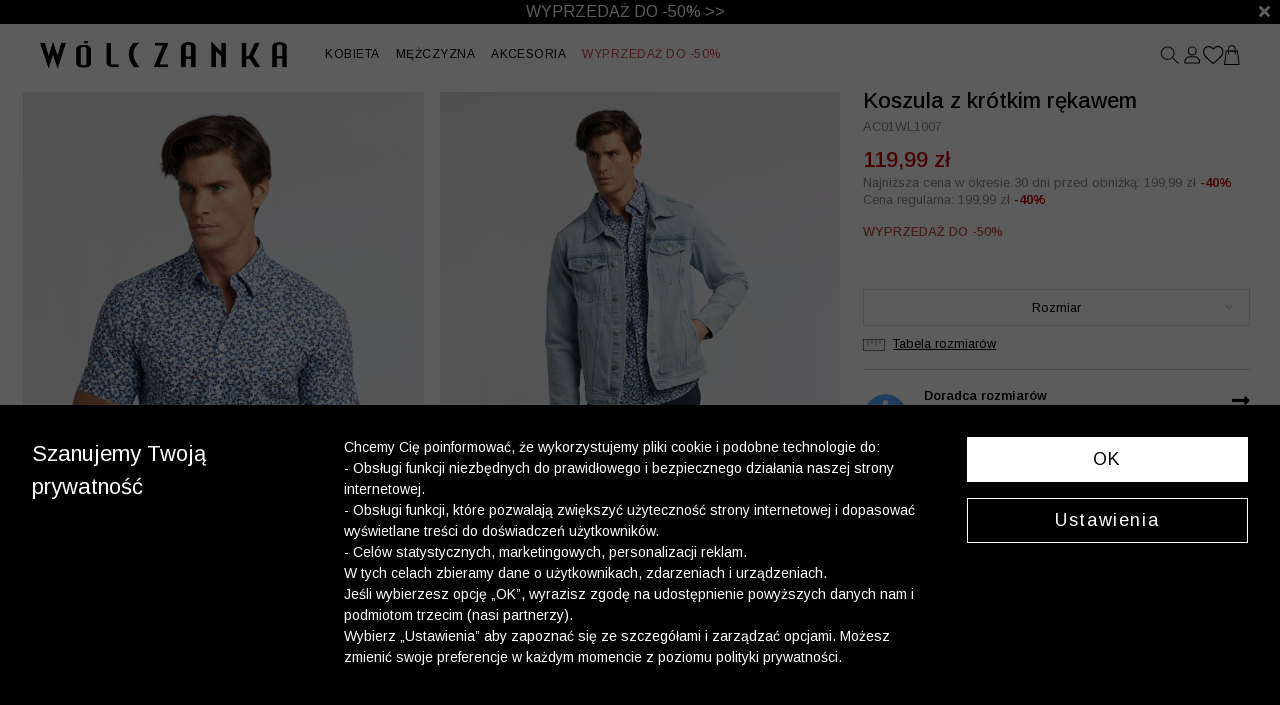

--- FILE ---
content_type: text/html; charset=UTF-8
request_url: https://wolczanka.pl/niebieska-koszula-m%C4%99ska-kr%C3%B3tki-r%C4%99kaw-w%C3%B3lczanka-32873-1
body_size: 29810
content:
<!DOCTYPE html>
<html lang="en">
<head>
    <meta charset="utf-8">
    <!-- CSRF Token -->
    <meta name="csrf-token" content="ElcazyErfm8MXNLAXV0rePteiGhEe72haaWMLU1q">
    <meta name="viewport" content="width=device-width, initial-scale=1.0, maximum-scale=1.0,user-scalable=no"/>
    <meta name="format-detection" content="telephone=no">
        <title>        Koszula z krótkim rękawem | Wólczanka
    </title>
                <meta name="description" content="Niebieska koszula męska w drobne kwiatki, z krótkim rękawem. Wykonana z przyjemnej w dotyku bawełny. Posiada kołnierz z krytym guzikiem. Wyszczuplony krój. Kosz">
        <!-- Synerise og tags -->
    <meta property="og:type" content="product">
    <meta property="product:retailer_part_no" content="32873">
    <meta property="og:image"
          content="https://wolczanka.pl/mis/b/niebieska-koszula-męska-krótki-rękaw-wólczanka-104975.webp">
    <meta property="og:title" content="Koszula z krótkim rękawem">
    <meta property="og:site_name" content="https://wolczanka.pl">
    <meta property="og:url" content="https://wolczanka.pl/niebieska-koszula-męska-krótki-rękaw-wólczanka-32873-1">
    <meta property="product:category" content="Koszula krótki rękaw">
            <meta property="product:price:amount" content="199.99">
        <meta property="product:sale_price:amount"
            content="119.99"/>
        <meta property="product:original_price:amount"
            content="199.99">
        <link rel="canonical" href="https://wolczanka.pl/niebieska-koszula-męska-krótki-rękaw-wólczanka-32873-1">
    <!-- Fonts -->
    <link rel="preconnect" href="https://fonts.googleapis.com">
    <link rel="preconnect" href="https://fonts.gstatic.com" crossorigin>
    <link href="https://fonts.googleapis.com/css2?family=Arimo:ital,wght@0,400..700;1,400..700&family=Sacramento&display=swap" rel="stylesheet">

    <link rel="stylesheet" href="https://use.typekit.net/umz4vlp.css">
    <link href="https://wolczanka.pl/fonts/fontawesome-free-5.12.0-web/css/all.min.css" rel="stylesheet">
    <link href="https://wolczanka.pl/fonts/custom/fonts.css" rel="stylesheet">
    <!-- Styles -->
    <link href="https://wolczanka.pl/libs/bootstrap/css/bootstrap.min.css" rel="stylesheet">
    <link href="https://wolczanka.pl/libs/OwlCarousel2-2.3.4/css/owl.carousel.min.css" rel="stylesheet">
    <link href="https://wolczanka.pl/libs/OwlCarousel2-2.3.4/css/owl.theme.default.min.css" rel="stylesheet">

            <input type="hidden" id="deviceType" value="www">
    
    <script src="https://code.jquery.com/jquery-3.7.1.min.js" integrity="sha256-/JqT3SQfawRcv/BIHPThkBvs0OEvtFFmqPF/lYI/Cxo=" crossorigin="anonymous"></script>
    <script src="https://wolczanka.pl/libs/jquery/popper.min.js"></script>
    <script src="https://wolczanka.pl/libs/bootstrap/js/bootstrap.min.js"></script>
    <script src="https://code.jquery.com/ui/1.13.1/jquery-ui.min.js" integrity="sha256-eTyxS0rkjpLEo16uXTS0uVCS4815lc40K2iVpWDvdSY=" crossorigin="anonymous"></script>
    <script src="https://wolczanka.pl/libs/bootbox/bootbox.all.min.js"></script>
    <script src="https://wolczanka.pl/libs/OwlCarousel2-2.3.4/js/owl.carousel.min.js"></script>
    <script src="https://wolczanka.pl/libs/aos/aos.js"></script>
    <script src="/build/js/layouts/menu.min.js?id=6d580253dfda0228b22e507f8e94b454"></script>
    <script src="/build/js/vendors/functions_helper.min.js?id=d7b2d0edafcc554a1d68f022960f4c9e"></script>
    <script async src="https://www.googletagmanager.com/gtag/js?id=UA-11773795-8">
<script>
    window.dataLayer = window.dataLayer || [];
    function gtag(){dataLayer.push(arguments);}
    gtag('js', new Date());
    gtag('config', 'UA-11773795-8');
</script>
<script>
    window.dataLayer = window.dataLayer || [];

    function gtag() {
        dataLayer.push(arguments);
    }
    let consetStatusGroups = 'C01';
    let consentStatistical = false;
    let consentMarketing = false;
    let consentModeFlag = {
        'analytics_storage': 'denied',
        'ad_storage': 'denied',
        'ad_user_data': 'denied',
        'ad_personalization': 'denied'
    };

            
    let jsonConsentGroupStatus = {
        event: "consentStatus",
        'consentActiveGroups': consetStatusGroups
    };

    let userGtmInit = {
        user_id:  null     };

    if (consentStatistical) {
        consentModeFlag['analytics_storage'] = 'granted';
    }

    if (consentMarketing) {
        consentModeFlag['ad_storage'] = 'granted';
        consentModeFlag['ad_user_data'] = 'granted';
        consentModeFlag['ad_personalization'] = 'granted';
    }
            dataLayer.push(jsonConsentGroupStatus);
        dataLayer.push(userGtmInit);
        gtag('consent', 'default', consentModeFlag);
        gtag('consent', 'update', consentModeFlag);
    </script>
    
    <script>
        (function(w, d, s, l, i) {
            w[l] = w[l] || [];
            w[l].push({
                'gtm.start': new Date().getTime(),
                event: 'gtm.js'
            });
            var f = d.getElementsByTagName(s)[0],
                j = d.createElement(s),
                dl = l != 'dataLayer' ? '&l=' + l : '';
            j.async = true;
            j.src =
                'https://www.googletagmanager.com/gtm.js?id=' + i + dl;
            f.parentNode.insertBefore(j, f);
        })(window, document, 'script', 'dataLayer', 'GTM-58PWKFW');
    </script>
    
<script>
    window.FontAwesomeConfig = {
        autoReplaceSvg: false
    }
</script>
    
            <script defer>
            $(document).ready(function () {
                $(".my-alert").hide();
                $(".show-password").click(function () {
                    var pass_field = $(this).parent().find('.password-field');
                    var show_text = $(this).parent().find('.show-password.show');
                    var hide_text = $(this).parent().find('.show-password.hide');
                    if (pass_field.is(":password")) {
                        pass_field.prop("type", "text");
                        show_text.hide();
                        hide_text.show();
                    } else {
                        pass_field.prop("type", "password");
                        show_text.show();
                        hide_text.hide();
                    }
                });
            });
        </script>
        <script defer>
        $(document).ready(function () {
            $('.countdown-timer').each(function () {
                let countDownDate = new Date($(this).data('goal')).getTime();
                let timer = this;
                let x = setInterval(function () {
                    let now = new Date().getTime();
                    let distance = countDownDate - now;
                    let days = Math.floor(distance / (1000 * 60 * 60 * 24));
                    let hours = Math.floor((distance % (1000 * 60 * 60 * 24)) / (1000 * 60 * 60));
                    let minutes = Math.floor((distance % (1000 * 60 * 60)) / (1000 * 60));
                    // let seconds = Math.floor((distance % (1000 * 60)) / 1000);

                    if (days == 1) {
                        hours += 24;
                        days = 0;
                    }
                    let content = "";
                    if (days > 0) {
                        content += days + " dni ";
                    }
                    if(days <= 2){
                        if (days > 0 || hours > 0) {
                            content += hours + " h ";
                        }
                        if (days > 0 || hours > 0 || minutes > 0) {
                            content += minutes + " min. ";
                        }
                    }
                    // content += seconds + " s ";
                    $(timer).html(content);

                    if (distance < 0) {
                        clearInterval(x);
                        $(timer).html("Zakończono odliczanie");
                        $(timer).closest('.countdown-container').hide();
                    }
                }, 1000);
                $(this).animate({opacity: 1}, 2000);
            });
        });
    </script>
            <link rel="stylesheet" href="/build/css/custom.min.css?id=ca5f0976ba29924df29d74e99c01e64f">
    <script type="application/ld+json">
        {
            
            "@context": "https://schema.org/",
            "@graph": [
            
                        {
            
            "@type": "Product",
            
            "name": "Koszula z krótkim rękawem",
            "image": [
                                    "https://wolczanka.pl/mis/b/niebieska-koszula-męska-krótki-rękaw-wólczanka-104975.webp",                                    "https://wolczanka.pl/mis/b/niebieska-koszula-męska-krótki-rękaw-wólczanka-105031.webp",                                    "https://wolczanka.pl/mis/b/niebieska-koszula-męska-krótki-rękaw-wólczanka-104983.webp",                                    "https://wolczanka.pl/mis/b/niebieska-koszula-męska-krótki-rękaw-wólczanka-105023.webp",                                    "https://wolczanka.pl/mis/b/niebieska-koszula-męska-krótki-rękaw-wólczanka-65741.webp"                                ],
            "description": "&lt;p&gt;Niebieska &lt;b&gt;koszula męska&lt;/b&gt; w drobne kwiatki, z krótkim rękawem. Wykonana z przyjemnej w dotyku bawełny. Posiada kołnierz z krytym guzikiem. Wyszczuplony krój. &lt;b&gt;Koszula&lt;/b&gt; doskonale sprawdzi się podczas spotkania z przyjaciółmi. Model na zdjęciu ma 190cm wzrostu i prezentuje rozmiar M.&lt;/p&gt;",
            "brand": "WÓLCZANKA",
            "sku": "32873",
            "offers": {
                
                "@type": "Offer",
                
                "url": "https://wolczanka.pl/niebieska-koszula-męska-krótki-rękaw-wólczanka-32873-1",
                "priceCurrency": "PLN",
                "price": "120",
                "material" : "",
                "color": "Niebieski"
            }
        },
                    {
                    
                    "@type": "Organization",
                    "url": "{{config('app.url')}}",
                    "logo": "{{ route('showLayoutImage', ['name' => 'logo.svg']) }}"
                    
                }
            ]
        }
    </script>
    </head>
<body style="background-repeat: no-repeat;background-attachment: fixed;" background="">
<div id="ecom-client-id" class="hidden" data-value="0" data-uuid=""></div>
<div id="app">
    <div class="my-alert alert" role="alert"></div>
                <header>
            <link rel="stylesheet" href="/build/css/layouts/navbar.min.css?id=4b538a755973d4b8f36e263b7050b305">
<div class="menu-container">
            <div class="placeholderDesktopSlider  placeholderDesktopSlider--close " style="padding: 0">
                    <div class="placeholderDesktopSlider__item"
                style="
                    background:#000000;
                    color:#ffffff;
                    z-index:9;
                ">
                                    <a href="/wyprzedaz">
                                                <span class="promo-menu-bar">
                            WYPRZEDAŻ DO -50% >>
                        </span>
                                            </a>
                            </div>
                    <div class="placeholderDesktopSlider__item"
                style="
                    background:#ffffff;
                    color:#000000;
                    z-index:8;
                ">
                                    <a href="/nowosci-6028-1">
                                                <span class="promo-menu-bar">
                            <B>NOWOŚCI JUŻ W SPRZEDAŻY! SPRAWDŹ >></B>
                        </span>
                                            </a>
                            </div>
                            <div class="placeholderDesktopSlider__closed placeholder-close-event" data-placeholder-json='[2459,7692]'>
                <i class="fa fa-times" aria-hidden="true"></i>
            </div>
            </div>
        <div class="placeholderMobileSlider  placeholderMobileSlider--close ">
                    <div class="placeholderMobileSlider__item"
                style="
                    background:#000000;
                    color:#ffffff;
                    z-index:9;
                ">
                                        <span class="promo-menu-bar">
                            <a href="https://app.wolczanka.pl/" style="color:#ffffff;">
  <p style="font-size:14px; color:#ffffff; margin:0;">
    Odbierz dodatkowe 10% rabatu!
    <br>Pobierz <b>aplikację</b> i dołącz do programu
  </p>
</a>
                        </span>
                                    </div>
                    <div class="placeholderMobileSlider__item"
                style="
                    background:#000000;
                    color:#ffffff;
                    z-index:8;
                ">
                                    <a href="/wyprzedaz">
                                                <span class="promo-menu-bar">
                            <span style="font-size: 12px;">WYPRZEDAŻ DO -50% >>
                        </span>
                                            </a>
                            </div>
                    <div class="placeholderMobileSlider__item"
                style="
                    background:#ffffff;
                    color:#000000;
                    z-index:7;
                ">
                                    <a href="/nowosci-6028-1">
                                                <span class="promo-menu-bar">
                            <B>NOWOŚCI JUŻ W SPRZEDAŻY! SPRAWDŹ >></B>
                        </span>
                                            </a>
                            </div>
                            <div class="placeholderMobileSlider__closed placeholder-close-event" data-placeholder-json='[3017,7440,7696]'>
                <i class="fa fa-times" aria-hidden="true"></i>
            </div>
            </div>
<script src="/build/js/components/menu_shortcut_bar.min.js?id=17f78b01067b5e33608439bb84f52476"></script>

    <script>
        $(function() {
            animateShortcutBar(4000, $(".placeholderDesktopSlider__item"));
        })
    </script>

    <script>
        $(function() {
                animateShortcutBar(4000, $(".placeholderMobileSlider__item"));
            })
    </script>

        <div class="navbar-container" >
        <div class="logo-container">
                                <a class="navbar-brand" href="/">
                        <img src="https://wolczanka.pl/public-image/logo.png"  alt="Wólczanka butik online">
                    </a>
                            </div>
        <nav class="navbar navbar-expand-xl">
            <div class="menu-bar collapse navbar-collapse">
                <ul class="nav navbar-nav">
                    <li class="nav-item  dropdown ">
        <a class="nav-link  dropdown-toggle" role="button"
           data-toggle="dropdown" aria-expanded="false"         href="https://wolczanka.pl/kolekcja-damska">KOBIETA</a>
                    <div class="dropdown-menu">
                
                <div class="submenu-columns">
                                            <div class="menu-subcategories-container">
                                                                                                <ul>
                                                                                    <li >
                                                <a class="dropdown-item"  href="https://wolczanka.pl/odziez-damska">KOLEKCJA DAMSKA</a>
                                            </li>
                                                                                                                            <li>
                                                <a class="dropdown-item" href="https://wolczanka.pl/kobieta-nowosci"><b>NOWOŚCI</b></a>
                                            </li>
                                                                                    <li>
                                                <a class="dropdown-item" href="https://wolczanka.pl/koszule-damskie">Koszule</a>
                                            </li>
                                                                                    <li>
                                                <a class="dropdown-item" href="https://wolczanka.pl/biale-koszule-damskie">Białe koszule</a>
                                            </li>
                                                                                    <li>
                                                <a class="dropdown-item" href="https://wolczanka.pl/swetry-damskie"><b>Swetry</b></a>
                                            </li>
                                                                                    <li>
                                                <a class="dropdown-item" href="https://wolczanka.pl/welna-merino-kolekcja-damska"><b>Swetry | wełna merino</b></a>
                                            </li>
                                                                                    <li>
                                                <a class="dropdown-item" href="https://wolczanka.pl/swetry-damskie?attributes=5300"><b>Kardigany</b></a>
                                            </li>
                                                                                    <li>
                                                <a class="dropdown-item" href="https://wolczanka.pl/swetry-damskie?attributes=5216"><b>Golfy</b></a>
                                            </li>
                                                                                    <li>
                                                <a class="dropdown-item" href="https://wolczanka.pl/tshirt-damskie">T-shirty</a>
                                            </li>
                                                                                    <li>
                                                <a class="dropdown-item" href="https://wolczanka.pl/akcesoria-damskie">Akcesoria</a>
                                            </li>
                                                                            </ul>
                                                                    <ul>
                                                                                    <li>
                                                <a class="dropdown-item" href="#" style="cursor: default;">POLECAMY DLA NIEJ</a>
                                            </li>
                                                                                                                            <li>
                                                <a class="dropdown-item" href="https://wolczanka.pl/personalizacja-haftem-kolekcja-damska"><p style="color: #fff; background-color:#98b3cb; padding-left: 10px;"><span>Haft personalizowany</span> <i class="fas fa-pencil-alt mr-1" style="font-size: 12px"></i></p></a>
                                            </li>
                                                                                    <li>
                                                <a class="dropdown-item" href="https://wolczanka.pl/bawelna-satynowa">Koszule z bawełny satynowej</a>
                                            </li>
                                                                                    <li>
                                                <a class="dropdown-item" href="https://wolczanka.pl/latwe-prasowanie-ona">Koszule - łatwe prasowanie</a>
                                            </li>
                                                                                    <li>
                                                <a class="dropdown-item" href="https://wolczanka.pl/koszule-formalne-damskie">Koszule eleganckie</a>
                                            </li>
                                                                                    <li>
                                                <a class="dropdown-item" href="https://wolczanka.pl/koszule-damskie-na-co-dzien">Koszule na co dzień</a>
                                            </li>
                                                                                    <li>
                                                <a class="dropdown-item" href="https://wolczanka.pl/studniowka">Studniówka</a>
                                            </li>
                                                                                    <li>
                                                <a class="dropdown-item" href="https://wolczanka.pl/kolekcja-kaszmirowa?attributes=48,14248">Kolekcja kaszmirowa</a>
                                            </li>
                                                                                    <li>
                                                <a class="dropdown-item" href="https://wolczanka.pl/koszule-premium-dla-niej">Koszule premium</a>
                                            </li>
                                                                                    <li>
                                                <a class="dropdown-item" href="https://wolczanka.pl/koszule-jedwabne">Koszule jedwabne</a>
                                            </li>
                                                                                    <li>
                                                <a class="dropdown-item" href="https://wolczanka.pl/karty-podarunkowe"><b><font color="#0000ff">Karty podarunkowe</font></b></a>
                                            </li>
                                                                            </ul>
                                                                    <ul>
                                                                                    <li >
                                                <a class="dropdown-item"  href="https://wolczanka.pl/kolekcja-stala-kobieta">KOLEKCJA STAŁA</a>
                                            </li>
                                                                                                                            <li>
                                                <a class="dropdown-item" href="https://wolczanka.pl/kolekcja-stala-koszule-damskie">Koszule</a>
                                            </li>
                                                                                    <li>
                                                <a class="dropdown-item" href="https://wolczanka.pl/koszule-lyocell-6016-1"><b>Koszule lyocell</b></a>
                                            </li>
                                                                                    <li>
                                                <a class="dropdown-item" href="https://wolczanka.pl/kolekcja-stala-t-shirty-damskie">T-shirty</a>
                                            </li>
                                                                                    <li>
                                                <a class="dropdown-item" href="https://wolczanka.pl/blank-4652-1"><p></p></a>
                                            </li>
                                                                            </ul>
                                                                    <ul>
                                                                                    <li>
                                                <a class="dropdown-item" href="#" style="cursor: default;">OFERTY</a>
                                            </li>
                                                                                                                            <li>
                                                <a class="dropdown-item" href="https://wolczanka.pl/3-za-2999-damskie">Skarpety | 3 za 29,99 zł</a>
                                            </li>
                                                                            </ul>
                                                                                    </div>
                        <div class="submenu-pictures">
                                                            <div class="submenu-picture">
        <div>
                            <a href="kobieta-wyprzedaz">
                                        <img src="https://wolczanka.pl/menu-image?name=wyprzedaz60_2_menu%20wolczanka.png" alt="Wyprzedaż do -50% &gt;&gt;">
                                    </a>
                    </div>
                    <div class="menu-picture-title">
                                    <a href="kobieta-wyprzedaz">
                                                Wyprzedaż do -50% >>
                                            </a>
                            </div>
                    </div>
                                                    </div>
                                    </div>
            </div>
            </li>
        <li class="nav-item  dropdown ">
        <a class="nav-link  dropdown-toggle" role="button"
           data-toggle="dropdown" aria-expanded="false"         href="https://wolczanka.pl/kolekcja-meska">MĘŻCZYZNA</a>
                    <div class="dropdown-menu">
                
                <div class="submenu-columns">
                                            <div class="menu-subcategories-container">
                                                                                                <ul>
                                                                                    <li >
                                                <a class="dropdown-item"  href="https://wolczanka.pl/odziez-meska">KOLEKCJA MĘSKA</a>
                                            </li>
                                                                                                                            <li>
                                                <a class="dropdown-item" href="https://wolczanka.pl/mezczyzna-nowosci"><b>NOWOŚCI</b></a>
                                            </li>
                                                                                    <li>
                                                <a class="dropdown-item" href="https://wolczanka.pl/koszule-meskie">Koszule</a>
                                            </li>
                                                                                    <li>
                                                <a class="dropdown-item" href="https://wolczanka.pl/biale-koszule-meskie">Białe koszule</a>
                                            </li>
                                                                                    <li>
                                                <a class="dropdown-item" href="https://wolczanka.pl/swetry-meskie"><b>Swetry</b></a>
                                            </li>
                                                                                    <li>
                                                <a class="dropdown-item" href="https://wolczanka.pl/swetry-meskie?attributes=5216"><b>Golfy</b></a>
                                            </li>
                                                                                    <li>
                                                <a class="dropdown-item" href="https://wolczanka.pl/tshirt-meskie">T-shirty</a>
                                            </li>
                                                                                    <li>
                                                <a class="dropdown-item" href="https://wolczanka.pl/akcesoria-meskie">Akcesoria</a>
                                            </li>
                                                                            </ul>
                                                                    <ul>
                                                                                    <li>
                                                <a class="dropdown-item" href="#" style="cursor: default;">POLECAMY DLA NIEGO</a>
                                            </li>
                                                                                                                            <li>
                                                <a class="dropdown-item" href="https://wolczanka.pl/personalizacja-haftem-kolekcja-meska"><p style="color: #fff; background-color:#98b3cb; padding-left: 10px;"><span>Haft personalizowany</span> <i class="fas fa-pencil-alt mr-1" style="font-size: 12px"></i></p></a>
                                            </li>
                                                                                    <li>
                                                <a class="dropdown-item" href="https://wolczanka.pl/bawelna-egipska">Koszule z bawełny egipskiej</a>
                                            </li>
                                                                                    <li>
                                                <a class="dropdown-item" href="https://wolczanka.pl/latwe-prasowanie-on">Koszule - łatwe prasowanie</a>
                                            </li>
                                                                                    <li>
                                                <a class="dropdown-item" href="https://wolczanka.pl/c-koszule-meskie-eleganckie">Koszule eleganckie</a>
                                            </li>
                                                                                    <li>
                                                <a class="dropdown-item" href="https://wolczanka.pl/koszule-meskie-na-co-dzien">Koszule na co dzień</a>
                                            </li>
                                                                                    <li>
                                                <a class="dropdown-item" href="https://wolczanka.pl/studniowka">Studniówka</a>
                                            </li>
                                                                                    <li>
                                                <a class="dropdown-item" href="https://wolczanka.pl/kolekcja-premium-dla-niego">Koszule premium</a>
                                            </li>
                                                                                    <li>
                                                <a class="dropdown-item" href="https://wolczanka.pl/koszule-w-krate">Koszule w kratę</a>
                                            </li>
                                                                                    <li>
                                                <a class="dropdown-item" href="https://wolczanka.pl/karty-podarunkowe"><b><font color="#0000ff">Karty podarunkowe</font></b></a>
                                            </li>
                                                                            </ul>
                                                                    <ul>
                                                                                    <li >
                                                <a class="dropdown-item"  href="https://wolczanka.pl/kolekcja-stala-mezczyzna">KOLEKCJA STAŁA</a>
                                            </li>
                                                                                                                            <li>
                                                <a class="dropdown-item" href="https://wolczanka.pl/kolekcja-stala-koszule-meskie"><p>Koszule z długim rękawem</p></a>
                                            </li>
                                                                                    <li>
                                                <a class="dropdown-item" href="https://wolczanka.pl/kolekcja-stala-tshirty-meskie">T-shirty</a>
                                            </li>
                                                                                    <li>
                                                <a class="dropdown-item" href="https://wolczanka.pl/kolekcja-stala-akcesoria">Akcesoria</a>
                                            </li>
                                                                                    <li>
                                                <a class="dropdown-item" href="https://wolczanka.pl/blank-4656-1"><p></p></a>
                                            </li>
                                                                            </ul>
                                                                    <ul>
                                                                                    <li>
                                                <a class="dropdown-item" href="#" style="cursor: default;">OFERTY</a>
                                            </li>
                                                                                                                            <li>
                                                <a class="dropdown-item" href="https://wolczanka.pl/promocja-skarpety-3-za-29-99">Skarpety | 3 za 29.99 zł</a>
                                            </li>
                                                                            </ul>
                                                                                    </div>
                        <div class="submenu-pictures">
                                                            <div class="submenu-picture">
        <div>
                            <a href="mezczyzna-wyprzedaz">
                                        <img src="https://wolczanka.pl/menu-image?name=wyprzedaz60_2_menu%20wolczanka.png" alt="Wyprzedaż do -50% &gt;&gt;">
                                    </a>
                    </div>
                    <div class="menu-picture-title">
                                        Wyprzedaż do -50% >>
                                    </div>
                    </div>
                                                    </div>
                                    </div>
            </div>
            </li>
        <li class="nav-item  dropdown ">
        <a class="nav-link  dropdown-toggle" role="button"
           data-toggle="dropdown" aria-expanded="false"         href="https://wolczanka.pl/akcesoria">AKCESORIA</a>
                    <div class="dropdown-menu">
                
                <div class="submenu-columns">
                                            <div class="menu-subcategories-container">
                                                                                                <ul>
                                                                                    <li >
                                                <a class="dropdown-item"  href="https://wolczanka.pl/akcesoria-damskie">KOLEKCJA DAMSKA</a>
                                            </li>
                                                                                                                            <li>
                                                <a class="dropdown-item" href="https://wolczanka.pl/czapki-damskie">Czapki damskie</a>
                                            </li>
                                                                                    <li>
                                                <a class="dropdown-item" href="https://wolczanka.pl/szale-damskie">Szale</a>
                                            </li>
                                                                                    <li>
                                                <a class="dropdown-item" href="https://wolczanka.pl/rekawiczki-damskie">Rękawiczki</a>
                                            </li>
                                                                                    <li>
                                                <a class="dropdown-item" href="https://wolczanka.pl/spinki-damskie">Spinki do mankietów</a>
                                            </li>
                                                                                    <li>
                                                <a class="dropdown-item" href="https://wolczanka.pl/chusty-damskie">Chusty</a>
                                            </li>
                                                                                    <li>
                                                <a class="dropdown-item" href="https://wolczanka.pl/skarpety-damskie">Skarpety</a>
                                            </li>
                                                                                    <li>
                                                <a class="dropdown-item" href="https://wolczanka.pl/pizamy-damskie-1">Piżamy damskie</a>
                                            </li>
                                                                            </ul>
                                                                    <ul>
                                                                                    <li >
                                                <a class="dropdown-item"  href="https://wolczanka.pl/akcesoria-meskie">KOLEKCJA MĘSKA</a>
                                            </li>
                                                                                                                            <li>
                                                <a class="dropdown-item" href="https://wolczanka.pl/czapki-meskie">Czapki</a>
                                            </li>
                                                                                    <li>
                                                <a class="dropdown-item" href="https://wolczanka.pl/szale-meskie">Szale</a>
                                            </li>
                                                                                    <li>
                                                <a class="dropdown-item" href="https://wolczanka.pl/rekawiczki-meskie">Rękawiczki</a>
                                            </li>
                                                                                    <li>
                                                <a class="dropdown-item" href="https://wolczanka.pl/spinki-meskie">Spinki do mankietów</a>
                                            </li>
                                                                                    <li>
                                                <a class="dropdown-item" href="https://wolczanka.pl/krawaty">Krawaty</a>
                                            </li>
                                                                                    <li>
                                                <a class="dropdown-item" href="https://wolczanka.pl/muchy">Muchy</a>
                                            </li>
                                                                                    <li>
                                                <a class="dropdown-item" href="https://wolczanka.pl/poszetki">Poszetki</a>
                                            </li>
                                                                                    <li>
                                                <a class="dropdown-item" href="https://wolczanka.pl/paski">Paski</a>
                                            </li>
                                                                                    <li>
                                                <a class="dropdown-item" href="https://wolczanka.pl/skarpety-meskie">Skarpety</a>
                                            </li>
                                                                                    <li>
                                                <a class="dropdown-item" href="https://wolczanka.pl/pizamy-5324-1">Piżamy męskie</a>
                                            </li>
                                                                            </ul>
                                                                                    </div>
                        <div class="submenu-pictures">
                                                    </div>
                                    </div>
            </div>
            </li>
        <li class="nav-item  dropdown ">
        <a class="nav-link  dropdown-toggle" role="button"
           data-toggle="dropdown" aria-expanded="false"         href="https://wolczanka.pl/wyprzedaz"><p><font color=" #C74B4B">WYPRZEDAŻ DO -50%</font></p></a>
                    <div class="dropdown-menu">
                
                <div class="submenu-columns">
                                            <div class="menu-subcategories-container">
                                                                                                <ul>
                                                                                    <li >
                                                <a class="dropdown-item"  href="https://wolczanka.pl/kobieta-wyprzedaz"><p><font color=" #C74B4B">KOLEKCJA DAMSKA</font></p></a>
                                            </li>
                                                                                                                            <li>
                                                <a class="dropdown-item" href="https://wolczanka.pl/koszule-damskie-wyprzedaz"><p><font color=" #C74B4B">Koszule</font></p></a>
                                            </li>
                                                                                    <li>
                                                <a class="dropdown-item" href="https://wolczanka.pl/swetry-damskie-wyprzedaz"><p><font color=" #C74B4B">Swetry</font></p></a>
                                            </li>
                                                                                    <li>
                                                <a class="dropdown-item" href="https://wolczanka.pl/t-shirty-damskie-wyprzedaz"><p><font color=" #C74B4B">T-shirty</font></p></a>
                                            </li>
                                                                                    <li>
                                                <a class="dropdown-item" href="https://wolczanka.pl/akcesoria-damskie-wyprzedaz"><p><font color=" #C74B4B">Akcesoria</font></p></a>
                                            </li>
                                                                            </ul>
                                                                    <ul>
                                                                                    <li >
                                                <a class="dropdown-item"  href="https://wolczanka.pl/mezczyzna-wyprzedaz"><p><font color=" #C74B4B">KOLEKCJA MĘSKA</font></p></a>
                                            </li>
                                                                                                                            <li>
                                                <a class="dropdown-item" href="https://wolczanka.pl/koszule-meskie-wyprzedaz"><p><font color=" #C74B4B">Koszule</font></p></a>
                                            </li>
                                                                                    <li>
                                                <a class="dropdown-item" href="https://wolczanka.pl/swetry-meskie-wyprzedaz"><p><font color=" #C74B4B">Swetry</font></p></a>
                                            </li>
                                                                                    <li>
                                                <a class="dropdown-item" href="https://wolczanka.pl/t-shirty-meskie-wyprzedaz"><p><font color=" #C74B4B">T-shirty</font></p></a>
                                            </li>
                                                                                    <li>
                                                <a class="dropdown-item" href="https://wolczanka.pl/akcesoria-meskie-wyprzedaz"><p><font color=" #C74B4B">Akcesoria</font></p></a>
                                            </li>
                                                                            </ul>
                                                                                    </div>
                        <div class="submenu-pictures">
                                                            <div class="submenu-picture">
        <div>
                            <a href="/wyprzedaz">
                                        <img src="https://wolczanka.pl/menu-image?name=wyprzedaz60_2_menu.jpg" alt="Zobacz więcej &gt;&gt;">
                                    </a>
                    </div>
                    <div class="menu-picture-title">
                                    <a href="/wyprzedaz">
                                                Zobacz więcej >>
                                            </a>
                            </div>
                    </div>
                                                    </div>
                                    </div>
            </div>
            </li>
                </ul>
            </div>
            <!-- Mobile -->
            <div class="mobile-icons-menu">
                <div class="mobile-icons-menu__left">
                    <button class="navbar-toggler ico-mobile collapsed" type="button">
                            <img src="https://wolczanka.pl/icons/menu.svg" alt="zaloguj"  class="menu-icon-navbar">
                    </button>
                    <div class="search-container ico-mobile">
                        <link rel="stylesheet" href="/build/css/pages/products/search.min.css?id=6515e64c2fc8c726091a7a84b377ad89">
<a href="#" class="search-btn" aria-label="szukaj">
    <span class="mobile-navbar-icon">
                <img src="https://wolczanka.pl/icons/search.svg" alt="zaloguj"  class="menu-icon-navbar">
    </span>
</a>
<div class="menu-search-popup dropdown-content search-container">
    <div class="inputs-search">
        <input id="input-search" type="search" value="" placeholder="Wyszukaj" autocomplete="off"
                class="form-control" name="phrase" data-placeholders-search='["Koszula bia\u0142a m\u0119ska","Koszula m\u0119ska do 200 z\u0142","T-shirt polo niebieski"]'>
        <a href="#" class="search-btn-action">
            Wyszukaj        </a>
        <a href="#" class="exit-search" aria-label="zamknij"> <i class="fas fa-times"></i> </a>
    </div>
    <div class="search-results">
        <div class="ajax-results">
        </div>
    </div>
</div>
                    </div>
                </div>
                <div class="mobile-icons-menu__center">
                    <div class="logo-container ico-mobile">
                                                        <a class="navbar-brand" href="/">
                                    <img src="https://wolczanka.pl/public-image/logo.png"  alt="Wólczanka butik online">
                                </a>
                                                    </div>
                </div>
                <div class="mobile-icons-menu__right">
                    <div class="user-container ico-mobile">
                                                    <button class="button-like-href" onclick="location.href=`https://wolczanka.pl/login`" type="button">
                                <img src="https://wolczanka.pl/icons/user.svg" alt="zaloguj"  class="menu-icon-navbar">
                            </button>
                                            </div>
                    <div class="favorite-container ico-mobile">
                        <script>
    window.userFavorites = [];
</script>

<button class="button-like-href" onclick="location.href=`https://wolczanka.pl/client/favorite`" type="button">
    <span class="mobile-navbar-icon">
        <img src="https://wolczanka.pl/icons/heart.svg"  class="menu-icon-navbar -favorite-icon-navbar">
        <span class="favorite-count"></span>
    </span>
</button>
                    </div>
                    <div class="basket-container ico-mobile">
                        <button class="button-like-href" onclick="location.href=`https://wolczanka.pl/basket`" type="button">
                            <span class="mobile-navbar-icon">
    <img src="https://wolczanka.pl/icons/shopping-bag.svg" class="menu-icon-navbar">
    <span class="basket-count"></span>
</span>
                        </button>
                    </div>
                </div>
            </div>
            <div class="collapse" id="navbarMobile">
                <div class="dropdown-menu-content">
                    <ul class="navbar-nav">
                        <li class="">
        <a class=" dropdown-toggle" id="dropdownMenuCategory1" role="button"
           data-toggle="dropdown" aria-expanded="false" href="#" >KOBIETA</a>
                    <ul aria-labelledby="dropdownMenuCategory1" class="dropdown-menu">
                                                                                                        <li class="dropdown">
                                <a class="dropdown-toggle" role="button" data-toggle="dropdown"
                                   aria-expanded="false" href="#">KOLEKCJA DAMSKA</a>
                                <ul class="dropdown-menu">
                                                                                                                                                                                                <li>
                                                <a class="dropdown-item"
                                                   href="https://wolczanka.pl/kobieta-nowosci"><b>NOWOŚCI</b></a>
                                            </li>
                                                                                                                                                                <li>
                                                <a class="dropdown-item"
                                                   href="https://wolczanka.pl/koszule-damskie">Koszule</a>
                                            </li>
                                                                                                                                                                <li>
                                                <a class="dropdown-item"
                                                   href="https://wolczanka.pl/biale-koszule-damskie">Białe koszule</a>
                                            </li>
                                                                                                                                                                <li>
                                                <a class="dropdown-item"
                                                   href="https://wolczanka.pl/swetry-damskie"><b>Swetry</b></a>
                                            </li>
                                                                                                                                                                <li>
                                                <a class="dropdown-item"
                                                   href="https://wolczanka.pl/welna-merino-kolekcja-damska"><b>Swetry | wełna merino</b></a>
                                            </li>
                                                                                                                                                                <li>
                                                <a class="dropdown-item"
                                                   href="https://wolczanka.pl/swetry-damskie?attributes=5300"><b>Kardigany</b></a>
                                            </li>
                                                                                                                                                                <li>
                                                <a class="dropdown-item"
                                                   href="https://wolczanka.pl/swetry-damskie?attributes=5216"><b>Golfy</b></a>
                                            </li>
                                                                                                                                                                <li>
                                                <a class="dropdown-item"
                                                   href="https://wolczanka.pl/tshirt-damskie">T-shirty</a>
                                            </li>
                                                                                                                                                                <li>
                                                <a class="dropdown-item"
                                                   href="https://wolczanka.pl/akcesoria-damskie">Akcesoria</a>
                                            </li>
                                                                                                                                                </ul>
                            </li>
                                                                                                                                    <li class="dropdown">
                                <a class="dropdown-toggle" role="button" data-toggle="dropdown"
                                   aria-expanded="false" href="#">POLECAMY DLA NIEJ</a>
                                <ul class="dropdown-menu">
                                                                                                                                                                                                <li>
                                                <a class="dropdown-item"
                                                   href="https://wolczanka.pl/personalizacja-haftem-kolekcja-damska"><p style="color: #fff; background-color:#98b3cb; padding-left: 10px;"><span>Haft personalizowany</span> <i class="fas fa-pencil-alt mr-1" style="font-size: 12px"></i></p></a>
                                            </li>
                                                                                                                                                                <li>
                                                <a class="dropdown-item"
                                                   href="https://wolczanka.pl/bawelna-satynowa">Koszule z bawełny satynowej</a>
                                            </li>
                                                                                                                                                                <li>
                                                <a class="dropdown-item"
                                                   href="https://wolczanka.pl/latwe-prasowanie-ona">Koszule - łatwe prasowanie</a>
                                            </li>
                                                                                                                                                                <li>
                                                <a class="dropdown-item"
                                                   href="https://wolczanka.pl/koszule-formalne-damskie">Koszule eleganckie</a>
                                            </li>
                                                                                                                                                                <li>
                                                <a class="dropdown-item"
                                                   href="https://wolczanka.pl/koszule-damskie-na-co-dzien">Koszule na co dzień</a>
                                            </li>
                                                                                                                                                                <li>
                                                <a class="dropdown-item"
                                                   href="https://wolczanka.pl/studniowka">Studniówka</a>
                                            </li>
                                                                                                                                                                <li>
                                                <a class="dropdown-item"
                                                   href="https://wolczanka.pl/kolekcja-kaszmirowa?attributes=48,14248">Kolekcja kaszmirowa</a>
                                            </li>
                                                                                                                                                                <li>
                                                <a class="dropdown-item"
                                                   href="https://wolczanka.pl/koszule-premium-dla-niej">Koszule premium</a>
                                            </li>
                                                                                                                                                                <li>
                                                <a class="dropdown-item"
                                                   href="https://wolczanka.pl/koszule-jedwabne">Koszule jedwabne</a>
                                            </li>
                                                                                                                                                                <li>
                                                <a class="dropdown-item"
                                                   href="https://wolczanka.pl/karty-podarunkowe"><b><font color="#0000ff">Karty podarunkowe</font></b></a>
                                            </li>
                                                                                                                                                </ul>
                            </li>
                                                                                                                                    <li class="dropdown">
                                <a class="dropdown-toggle" role="button" data-toggle="dropdown"
                                   aria-expanded="false" href="#">KOLEKCJA STAŁA</a>
                                <ul class="dropdown-menu">
                                                                                                                                                                                                <li>
                                                <a class="dropdown-item"
                                                   href="https://wolczanka.pl/kolekcja-stala-koszule-damskie">Koszule</a>
                                            </li>
                                                                                                                                                                <li>
                                                <a class="dropdown-item"
                                                   href="https://wolczanka.pl/koszule-lyocell-6016-1"><b>Koszule lyocell</b></a>
                                            </li>
                                                                                                                                                                <li>
                                                <a class="dropdown-item"
                                                   href="https://wolczanka.pl/kolekcja-stala-t-shirty-damskie">T-shirty</a>
                                            </li>
                                                                                                                                                                                                                            </ul>
                            </li>
                                                                                                                                    <li class="dropdown">
                                <a class="dropdown-toggle" role="button" data-toggle="dropdown"
                                   aria-expanded="false" href="#">OFERTY</a>
                                <ul class="dropdown-menu">
                                                                                                                                                                                                <li>
                                                <a class="dropdown-item"
                                                   href="https://wolczanka.pl/3-za-2999-damskie">Skarpety | 3 za 29,99 zł</a>
                                            </li>
                                                                                                                                                </ul>
                            </li>
                                                                                                <div class="submenu-picture">
                        <div>
                                                            <a href="kobieta-wyprzedaz">
                                                                        <img src="https://wolczanka.pl/menu-image?name=wyprzedaz60_2_menu%20wolczanka.png" alt="Wyprzedaż do -50% &gt;&gt;">
                                                                    </a>
                                                    </div>
                        <div class="menu-picture-title">
                                                            <a href="kobieta-wyprzedaz">
                                                                        Wyprzedaż do -50% >>
                                                                    </a>
                                                    </div>
                        <div class="menu-picture-description">
                                                                
                                                            </div>
                    </div>
                            </ul>
            </li>
    <li class="">
        <a class=" dropdown-toggle" id="dropdownMenuCategory4" role="button"
           data-toggle="dropdown" aria-expanded="false" href="#" >MĘŻCZYZNA</a>
                    <ul aria-labelledby="dropdownMenuCategory4" class="dropdown-menu">
                                                                                                        <li class="dropdown">
                                <a class="dropdown-toggle" role="button" data-toggle="dropdown"
                                   aria-expanded="false" href="#">KOLEKCJA MĘSKA</a>
                                <ul class="dropdown-menu">
                                                                                                                                                                                                <li>
                                                <a class="dropdown-item"
                                                   href="https://wolczanka.pl/mezczyzna-nowosci"><b>NOWOŚCI</b></a>
                                            </li>
                                                                                                                                                                <li>
                                                <a class="dropdown-item"
                                                   href="https://wolczanka.pl/koszule-meskie">Koszule</a>
                                            </li>
                                                                                                                                                                <li>
                                                <a class="dropdown-item"
                                                   href="https://wolczanka.pl/biale-koszule-meskie">Białe koszule</a>
                                            </li>
                                                                                                                                                                <li>
                                                <a class="dropdown-item"
                                                   href="https://wolczanka.pl/swetry-meskie"><b>Swetry</b></a>
                                            </li>
                                                                                                                                                                <li>
                                                <a class="dropdown-item"
                                                   href="https://wolczanka.pl/swetry-meskie?attributes=5216"><b>Golfy</b></a>
                                            </li>
                                                                                                                                                                <li>
                                                <a class="dropdown-item"
                                                   href="https://wolczanka.pl/tshirt-meskie">T-shirty</a>
                                            </li>
                                                                                                                                                                <li>
                                                <a class="dropdown-item"
                                                   href="https://wolczanka.pl/akcesoria-meskie">Akcesoria</a>
                                            </li>
                                                                                                                                                </ul>
                            </li>
                                                                                                                                    <li class="dropdown">
                                <a class="dropdown-toggle" role="button" data-toggle="dropdown"
                                   aria-expanded="false" href="#">POLECAMY DLA NIEGO</a>
                                <ul class="dropdown-menu">
                                                                                                                                                                                                <li>
                                                <a class="dropdown-item"
                                                   href="https://wolczanka.pl/personalizacja-haftem-kolekcja-meska"><p style="color: #fff; background-color:#98b3cb; padding-left: 10px;"><span>Haft personalizowany</span> <i class="fas fa-pencil-alt mr-1" style="font-size: 12px"></i></p></a>
                                            </li>
                                                                                                                                                                <li>
                                                <a class="dropdown-item"
                                                   href="https://wolczanka.pl/bawelna-egipska">Koszule z bawełny egipskiej</a>
                                            </li>
                                                                                                                                                                <li>
                                                <a class="dropdown-item"
                                                   href="https://wolczanka.pl/latwe-prasowanie-on">Koszule - łatwe prasowanie</a>
                                            </li>
                                                                                                                                                                <li>
                                                <a class="dropdown-item"
                                                   href="https://wolczanka.pl/c-koszule-meskie-eleganckie">Koszule eleganckie</a>
                                            </li>
                                                                                                                                                                <li>
                                                <a class="dropdown-item"
                                                   href="https://wolczanka.pl/koszule-meskie-na-co-dzien">Koszule na co dzień</a>
                                            </li>
                                                                                                                                                                <li>
                                                <a class="dropdown-item"
                                                   href="https://wolczanka.pl/studniowka">Studniówka</a>
                                            </li>
                                                                                                                                                                <li>
                                                <a class="dropdown-item"
                                                   href="https://wolczanka.pl/kolekcja-premium-dla-niego">Koszule premium</a>
                                            </li>
                                                                                                                                                                <li>
                                                <a class="dropdown-item"
                                                   href="https://wolczanka.pl/koszule-w-krate">Koszule w kratę</a>
                                            </li>
                                                                                                                                                                <li>
                                                <a class="dropdown-item"
                                                   href="https://wolczanka.pl/karty-podarunkowe"><b><font color="#0000ff">Karty podarunkowe</font></b></a>
                                            </li>
                                                                                                                                                </ul>
                            </li>
                                                                                                                                    <li class="dropdown">
                                <a class="dropdown-toggle" role="button" data-toggle="dropdown"
                                   aria-expanded="false" href="#">KOLEKCJA STAŁA</a>
                                <ul class="dropdown-menu">
                                                                                                                                                                                                <li>
                                                <a class="dropdown-item"
                                                   href="https://wolczanka.pl/kolekcja-stala-koszule-meskie"><p>Koszule z długim rękawem</p></a>
                                            </li>
                                                                                                                                                                <li>
                                                <a class="dropdown-item"
                                                   href="https://wolczanka.pl/kolekcja-stala-tshirty-meskie">T-shirty</a>
                                            </li>
                                                                                                                                                                <li>
                                                <a class="dropdown-item"
                                                   href="https://wolczanka.pl/kolekcja-stala-akcesoria">Akcesoria</a>
                                            </li>
                                                                                                                                                                                                                            </ul>
                            </li>
                                                                                                                                    <li class="dropdown">
                                <a class="dropdown-toggle" role="button" data-toggle="dropdown"
                                   aria-expanded="false" href="#">OFERTY</a>
                                <ul class="dropdown-menu">
                                                                                                                                                                                                <li>
                                                <a class="dropdown-item"
                                                   href="https://wolczanka.pl/promocja-skarpety-3-za-29-99">Skarpety | 3 za 29.99 zł</a>
                                            </li>
                                                                                                                                                </ul>
                            </li>
                                                                                                <div class="submenu-picture">
                        <div>
                                                            <a href="mezczyzna-wyprzedaz">
                                                                        <img src="https://wolczanka.pl/menu-image?name=wyprzedaz60_2_menu%20wolczanka.png" alt="Wyprzedaż do -50% &gt;&gt;">
                                                                    </a>
                                                    </div>
                        <div class="menu-picture-title">
                                                                Wyprzedaż do -50% >>
                                                                    </a>
                                                    </div>
                        <div class="menu-picture-description">
                                                            <a href="mezczyzna-wyprzedaz">
                                                                        
                                                                    </a>
                                                    </div>
                    </div>
                            </ul>
            </li>
    <li class="">
        <a class=" dropdown-toggle" id="dropdownMenuCategory19" role="button"
           data-toggle="dropdown" aria-expanded="false" href="#" >AKCESORIA</a>
                    <ul aria-labelledby="dropdownMenuCategory19" class="dropdown-menu">
                                    <li>
                        <a class="dropdown-item"
                           href="https://wolczanka.pl/akcesoria">AKCESORIA - zobacz wszystkie</a>
                    </li>
                                                                                                        <li class="dropdown">
                                <a class="dropdown-toggle" role="button" data-toggle="dropdown"
                                   aria-expanded="false" href="#">KOLEKCJA DAMSKA</a>
                                <ul class="dropdown-menu">
                                                                                                                                                                                                <li>
                                                <a class="dropdown-item"
                                                   href="https://wolczanka.pl/czapki-damskie">Czapki damskie</a>
                                            </li>
                                                                                                                                                                <li>
                                                <a class="dropdown-item"
                                                   href="https://wolczanka.pl/szale-damskie">Szale</a>
                                            </li>
                                                                                                                                                                <li>
                                                <a class="dropdown-item"
                                                   href="https://wolczanka.pl/rekawiczki-damskie">Rękawiczki</a>
                                            </li>
                                                                                                                                                                <li>
                                                <a class="dropdown-item"
                                                   href="https://wolczanka.pl/spinki-damskie">Spinki do mankietów</a>
                                            </li>
                                                                                                                                                                <li>
                                                <a class="dropdown-item"
                                                   href="https://wolczanka.pl/chusty-damskie">Chusty</a>
                                            </li>
                                                                                                                                                                <li>
                                                <a class="dropdown-item"
                                                   href="https://wolczanka.pl/skarpety-damskie">Skarpety</a>
                                            </li>
                                                                                                                                                                <li>
                                                <a class="dropdown-item"
                                                   href="https://wolczanka.pl/pizamy-damskie-1">Piżamy damskie</a>
                                            </li>
                                                                                                                                                </ul>
                            </li>
                                                                                                                                    <li class="dropdown">
                                <a class="dropdown-toggle" role="button" data-toggle="dropdown"
                                   aria-expanded="false" href="#">KOLEKCJA MĘSKA</a>
                                <ul class="dropdown-menu">
                                                                                                                                                                                                <li>
                                                <a class="dropdown-item"
                                                   href="https://wolczanka.pl/czapki-meskie">Czapki</a>
                                            </li>
                                                                                                                                                                <li>
                                                <a class="dropdown-item"
                                                   href="https://wolczanka.pl/szale-meskie">Szale</a>
                                            </li>
                                                                                                                                                                <li>
                                                <a class="dropdown-item"
                                                   href="https://wolczanka.pl/rekawiczki-meskie">Rękawiczki</a>
                                            </li>
                                                                                                                                                                <li>
                                                <a class="dropdown-item"
                                                   href="https://wolczanka.pl/spinki-meskie">Spinki do mankietów</a>
                                            </li>
                                                                                                                                                                <li>
                                                <a class="dropdown-item"
                                                   href="https://wolczanka.pl/krawaty">Krawaty</a>
                                            </li>
                                                                                                                                                                <li>
                                                <a class="dropdown-item"
                                                   href="https://wolczanka.pl/muchy">Muchy</a>
                                            </li>
                                                                                                                                                                <li>
                                                <a class="dropdown-item"
                                                   href="https://wolczanka.pl/poszetki">Poszetki</a>
                                            </li>
                                                                                                                                                                <li>
                                                <a class="dropdown-item"
                                                   href="https://wolczanka.pl/paski">Paski</a>
                                            </li>
                                                                                                                                                                <li>
                                                <a class="dropdown-item"
                                                   href="https://wolczanka.pl/skarpety-meskie">Skarpety</a>
                                            </li>
                                                                                                                                                                <li>
                                                <a class="dropdown-item"
                                                   href="https://wolczanka.pl/pizamy-5324-1">Piżamy męskie</a>
                                            </li>
                                                                                                                                                </ul>
                            </li>
                                                                                        </ul>
            </li>
    <li class="">
        <a class=" dropdown-toggle" id="dropdownMenuCategory6008" role="button"
           data-toggle="dropdown" aria-expanded="false" href="#" ><p><font color=" #C74B4B">WYPRZEDAŻ DO -50%</font></p></a>
                    <ul aria-labelledby="dropdownMenuCategory6008" class="dropdown-menu">
                                                                                                        <li class="dropdown">
                                <a class="dropdown-toggle" role="button" data-toggle="dropdown"
                                   aria-expanded="false" href="#"><p><font color=" #C74B4B">KOLEKCJA DAMSKA</font></p></a>
                                <ul class="dropdown-menu">
                                                                                                                                                                                                <li>
                                                <a class="dropdown-item"
                                                   href="https://wolczanka.pl/koszule-damskie-wyprzedaz"><p><font color=" #C74B4B">Koszule</font></p></a>
                                            </li>
                                                                                                                                                                <li>
                                                <a class="dropdown-item"
                                                   href="https://wolczanka.pl/swetry-damskie-wyprzedaz"><p><font color=" #C74B4B">Swetry</font></p></a>
                                            </li>
                                                                                                                                                                <li>
                                                <a class="dropdown-item"
                                                   href="https://wolczanka.pl/t-shirty-damskie-wyprzedaz"><p><font color=" #C74B4B">T-shirty</font></p></a>
                                            </li>
                                                                                                                                                                <li>
                                                <a class="dropdown-item"
                                                   href="https://wolczanka.pl/akcesoria-damskie-wyprzedaz"><p><font color=" #C74B4B">Akcesoria</font></p></a>
                                            </li>
                                                                                                                                                </ul>
                            </li>
                                                                                                                                    <li class="dropdown">
                                <a class="dropdown-toggle" role="button" data-toggle="dropdown"
                                   aria-expanded="false" href="#"><p><font color=" #C74B4B">KOLEKCJA MĘSKA</font></p></a>
                                <ul class="dropdown-menu">
                                                                                                                                                                                                <li>
                                                <a class="dropdown-item"
                                                   href="https://wolczanka.pl/koszule-meskie-wyprzedaz"><p><font color=" #C74B4B">Koszule</font></p></a>
                                            </li>
                                                                                                                                                                <li>
                                                <a class="dropdown-item"
                                                   href="https://wolczanka.pl/swetry-meskie-wyprzedaz"><p><font color=" #C74B4B">Swetry</font></p></a>
                                            </li>
                                                                                                                                                                <li>
                                                <a class="dropdown-item"
                                                   href="https://wolczanka.pl/t-shirty-meskie-wyprzedaz"><p><font color=" #C74B4B">T-shirty</font></p></a>
                                            </li>
                                                                                                                                                                <li>
                                                <a class="dropdown-item"
                                                   href="https://wolczanka.pl/akcesoria-meskie-wyprzedaz"><p><font color=" #C74B4B">Akcesoria</font></p></a>
                                            </li>
                                                                                                                                                </ul>
                            </li>
                                                                                                <div class="submenu-picture">
                        <div>
                                                            <a href="/wyprzedaz">
                                                                        <img src="https://wolczanka.pl/menu-image?name=wyprzedaz60_2_menu.jpg" alt="Zobacz więcej &gt;&gt;">
                                                                    </a>
                                                    </div>
                        <div class="menu-picture-title">
                                                            <a href="/wyprzedaz">
                                                                        Zobacz więcej >>
                                                                    </a>
                                                    </div>
                        <div class="menu-picture-description">
                                                                
                                                            </div>
                    </div>
                            </ul>
            </li>
                    </ul>
                </div>
            </div>
        </nav>
        <div class="icons-menu d-flex">
            <div class="search-container dropdown ico-label-right">
                <link rel="stylesheet" href="/build/css/pages/products/search.min.css?id=6515e64c2fc8c726091a7a84b377ad89">
<a href="#" class="search-btn" aria-label="szukaj">
    <span class="mobile-navbar-icon">
                <img src="https://wolczanka.pl/icons/search.svg" alt="zaloguj"  class="menu-icon-navbar">
    </span>
</a>
<div class="menu-search-popup dropdown-content search-container">
    <div class="inputs-search">
        <input id="input-search" type="search" value="" placeholder="Wyszukaj" autocomplete="off"
                class="form-control" name="phrase" data-placeholders-search='["Koszula bia\u0142a m\u0119ska","Koszula m\u0119ska do 200 z\u0142","T-shirt polo niebieski"]'>
        <a href="#" class="search-btn-action">
            Wyszukaj        </a>
        <a href="#" class="exit-search" aria-label="zamknij"> <i class="fas fa-times"></i> </a>
    </div>
    <div class="search-results">
        <div class="ajax-results">
        </div>
    </div>
</div>
            </div>
            <div class="user-container dropdown ico-label-right">
                                    <button class="button-like-href" onclick="location.href=`https://wolczanka.pl/login`" type="button">
                        <img src="https://wolczanka.pl/icons/user.svg" alt="zaloguj"  class="menu-icon-navbar">
                    </button>
                            </div>
            <div class="favorite-container dropdown ico-label-right">
                <script>
    window.userFavorites = [];
</script>

<button class="button-like-href" onclick="location.href=`https://wolczanka.pl/client/favorite`" type="button">
    <span class="mobile-navbar-icon">
        <img src="https://wolczanka.pl/icons/heart.svg"  class="menu-icon-navbar -favorite-icon-navbar">
        <span class="favorite-count"></span>
    </span>
</button>
            </div>
            <div class="basket-container dropdown ico-label-right">
                <div class="open-basket-menu-container">
                    <span class="mobile-navbar-icon">
    <img src="https://wolczanka.pl/icons/shopping-bag.svg" class="menu-icon-navbar">
    <span class="basket-count"></span>
</span>
                </div>
                <div class="basket-menu-container">
                </div>
            </div>
        </div>
    </div>
            
    </div>

<script>
    $(document).ready(function() {
        $(".navbar-toggler").on("click", function() {
            let hasClass = $("#navbarMobile").hasClass("collapse");
            if (hasClass) {
                let heightMenu = $(".mobile-icons-menu").height();
                let heightPlaceholder =  $(".placeholderMobileSlider").height();
                let heightSum = heightMenu + heightPlaceholder;
                $('body, html').css('overflow', 'hidden');
                $("#navbarMobile").css('max-height', `calc(100vh - ${heightSum}px)`);
                $("#navbarMobile").removeClass("collapse");
                $("#navbarMobile").addClass("collapsed");
            } else {
                $("#navbarMobile").addClass("collapse");
                $("#navbarMobile").removeClass("collapsed");
                $('body, html').css('overflow', '');
            }
        })


        $("#navbarMobile .dropdown-toggle").each(function() {
            let colorValue = null;

            $(this).find("*").each(function() {
                let color = $(this).css('color');
                if (color){
                    colorValue = color;
                }
            })

            if(colorValue) {
                $(this).attr('style', 'color: ' + colorValue + ' !important;');
            }
        })
    })
</script>

<script>
    $(document).ready(function () {
        $(".menu-bar a").on("click", function(){
            if($(this).attr('href') && $(this).attr('href') != "#"){
                if(!$(this).hasClass('dropdown-toggle')){
                    let categoryMenu = $(this).closest("ul").children('li').first().text().trim();
                    let nameMenu = $(this).closest('.nav-item').children('.nav-link').text().trim();
                    let category = $(this).text().trim();
                    let deviceType = $("#deviceType").val();
                    let deviceApp = getMobileOperatingSystem();
                    if(categoryMenu == category){
                        category = null;
                    }
                    if($(this).children('img').length > 0){
                        categoryMenu = null;
                        category = $(this).children('img').attr('alt');
                    }
                    if($(this).parent('.menu-picture-title').length > 0){
                        categoryMenu = null;
                        category = $(this).attr('href');
                    }
                    if(!categoryMenu){
                        categoryMenu = null;
                    }

                    dataLayer.push({ecommerce: null});
                    dataLayer.push({
                        event: 'menu_click',
                        name_menu: nameMenu,
                        category_menu: categoryMenu,
                        category: category,
                        PagePath: window.location.href,
                        PageURL: $(this).attr('href'),
                        type_device: deviceType,
                        type_device_app: deviceApp,
                    });
                }
            }
        })
        $("#navbarMobile a").on("click", function(){
            if($(this).attr('href') && $(this).attr('href') != "#"){
                let nameMenu = $(this).closest(".dropdown").parent().parent().children('.dropdown-toggle').text().trim();
                let categoryMenu = $(this).closest(".dropdown").children('.dropdown-toggle').text().trim();
                let category = $(this).text().trim();
                let deviceType = $("#deviceType").val();
                let deviceApp = getMobileOperatingSystem();

                if(!nameMenu){
                    if(!categoryMenu){
                        nameMenu = category;
                        categoryMenu = null;
                        category = null;
                    } else{
                        nameMenu = categoryMenu;
                        categoryMenu = category;
                        category = null;
                    }
                }
                dataLayer.push({ecommerce: null});
                dataLayer.push({
                    event: 'menu_click',
                    name_menu: nameMenu,
                    category_menu: categoryMenu,
                    category: category,
                    PagePath: window.location.href,
                    PageURL: $(this).attr('href'),
                    type_device: deviceType,
                    type_device_app: deviceApp,
                });
            }
        })
    });
</script>
        </header>
        <main class="main-content">
        <style>
    .vst-alert {
        position: sticky;
        top: 0;
        z-index: 1000;
        height: 0;
        overflow: visible;
        display: none;
    }

    .vst-alert__content {
        background: #f8f8f8;
        color: black;
        width: 100%;
        height: fit-content;
        padding: 20px 0;
        text-align: center;
        position: relative;
    }

    .thread-bg .vst-alert__content {
        background: #4678a4;
        font-weight: 500;
    }

    .thread-bg .vst-alert__content > *{
        filter: invert(1);
    }

    .close-btn {
        position: absolute;
        right: 10px;
        z-index: 8;
        top: 10px;
        font-size: 21px;
        cursor: pointer;
        color: black;
        padding: 5px;
        border: none;
        background: none;
    }

    .vst-alert__content a {
        color: black;
    }
</style>
<div class="vst-alert" id="vstAlert">
    <div class="vst-alert__content">
        <button class="close-btn" onclick="closeVstAlert()">&times;</button>
        <div id="insertMessage"></div>
        <div class="progress-bar" id="progressBar"></div>
    </div>
</div>

<script>
    function showVstAlert(message, thread = false) {
        $("#vstAlert").removeClass("thread-bg");
        $("#insertMessage").html(message);
        if ($(".menu-container").is(":visible")) {
            let heightMenu = $(".menu-container").height();
            $("#vstAlert").css("top", heightMenu);
        }
        if(thread){
            $("#vstAlert").addClass("thread-bg");
        }
        $("#vstAlert").fadeIn();
    }

    function closeVstAlert() {
        $("#vstAlert").fadeOut();
    }
</script>
                    <link rel="stylesheet" href="/build/css/vendors/photoswipe/photoswipe.min.css?id=8126c99a3bdfd4b284894839f48cb57c">
    <link rel="stylesheet" href="/build/css/vendors/photoswipe/default-skin.min.css?id=75d7f09703b76163e739acd4ee18e20c">
    <link rel="stylesheet" href="/build/css/pages/product/product.min.css?id=b6045d65bb7262841da7608cb7659d8f">
        <div class="pswp" tabindex="-1" role="dialog" aria-hidden="true">
        <div class="pswp__bg"></div>
        <div class="pswp__scroll-wrap">
            <div class="pswp__container">
                <div class="pswp__item"></div>
                <div class="pswp__item"></div>
                <div class="pswp__item"></div>
            </div>
            <div class="pswp__ui pswp__ui--hidden">
                <div class="pswp__top-bar">
                    <div class="pswp__counter"></div>
                    <button class="pswp__button pswp__button--close" title="Close (Esc)"></button>
                    <button class="pswp__button pswp__button--share" title="Share"></button>
                    <button class="pswp__button pswp__button--fs" title="Toggle fullscreen"></button>
                    <button class="pswp__button pswp__button--zoom" title="Zoom in/out"></button>
                    <div class="pswp__preloader">
                        <div class="pswp__preloader__icn">
                            <div class="pswp__preloader__cut">
                                <div class="pswp__preloader__donut"></div>
                            </div>
                        </div>
                    </div>
                </div>
                <div class="pswp__share-modal pswp__share-modal--hidden pswp__single-tap">
                    <div class="pswp__share-tooltip"></div>
                </div>
                <button class="pswp__button pswp__button--arrow--left" title="Previous (arrow left)"></button>
                <button class="pswp__button pswp__button--arrow--right" title="Next (arrow right)"></button>
                <div class="pswp__caption">
                    <div class="pswp__caption__center"></div>
                </div>
            </div>
        </div>
    </div>
                                    <link rel="stylesheet" href="/build/css/layouts/slider.min.css?id=a840d5bfd7142b43e92b719031aca1fc">
<div id="carouselPromoDesktopIndicators" class="carousel slide desktop-placeholder slider-placeholder" data-ride="carousel">
        <div class="carousel-inner">
                    </div>
</div>
<div id="carouselPromoMobileIndicators" class="carousel slide mobile-placeholder slider-placeholder" data-ride="carousel">
    <div class="carousel-inner">
                    </div>
    </div>
<script>
    dataLayer.push({
        'event': 'promoView',
        'ecommerce': {
            'promoView': {
                'promotions': [
                                                                ]
            }
        }
    });

    $(document).ready(function () {
        $(".slider-placeholder .carousel-item a").click(function (e) {
            let slide = $(this);
            let url = $(this).attr('href');
            dataLayer.push({
                'event': 'promotionClick',
                'ecommerce': {
                    'promoClick': {
                        'promotions': [
                            {
                                'id': slide.data('id') + '',
                                'name': slide.data('name'),
                                'creative': slide.data('creative'),
                                'position': slide.data('position')
                            }
                        ]
                    }
                },
                'eventCallback': function () {
                    document.location = url;
                }
            });
            e.preventDefault();
        });
    });
</script>
            
        <input id="product-id" type="hidden" value="32873">
    <div class="container product-page ">
                <div class="row">
            <div class="col-md-8">
                                <div class="desktop-gallery">
                    <div class="row">
                                                    <div class="col-md-6  center-block">
                                                                    <a class="open-gallery" data-index-no="0">
    <picture>
        <source
                srcset="https://wolczanka.pl/mis/d/niebieska-koszula-męska-krótki-rękaw-wólczanka-104975.webp"
                type="image/webp">
        <img class="thumb fade-in  gallery-element "  alt="Koszula z krótkim rękawem"              src="https://wolczanka.pl/mis/d/niebieska-koszula-męska-krótki-rękaw-wólczanka-104975.jpg"
             data-gallerysrc="https://wolczanka.pl/mis/b/niebieska-koszula-męska-krótki-rękaw-wólczanka-104975.jpg"
             data-width="1800"
             data-height="2812"/>
    </picture>
</a>
                                                                                            </div>
                                                    <div class="col-md-6  center-block">
                                                                    <a class="open-gallery" data-index-no="1">
    <picture>
        <source
                srcset="https://wolczanka.pl/mis/d/niebieska-koszula-męska-krótki-rękaw-wólczanka-105031.webp"
                type="image/webp">
        <img class="thumb fade-in  gallery-element "  alt="Koszula z krótkim rękawem - 2"              src="https://wolczanka.pl/mis/d/niebieska-koszula-męska-krótki-rękaw-wólczanka-105031.jpg"
             data-gallerysrc="https://wolczanka.pl/mis/b/niebieska-koszula-męska-krótki-rękaw-wólczanka-105031.jpg"
             data-width="1800"
             data-height="2812"/>
    </picture>
</a>
                                                                                            </div>
                                                    <div class="col-md-6  center-block">
                                                                    <a class="open-gallery" data-index-no="2">
    <picture>
        <source
                srcset="https://wolczanka.pl/mis/d/niebieska-koszula-męska-krótki-rękaw-wólczanka-104983.webp"
                type="image/webp">
        <img class="thumb fade-in  gallery-element "  alt="Koszula z krótkim rękawem - 3"              src="https://wolczanka.pl/mis/d/niebieska-koszula-męska-krótki-rękaw-wólczanka-104983.jpg"
             data-gallerysrc="https://wolczanka.pl/mis/b/niebieska-koszula-męska-krótki-rękaw-wólczanka-104983.jpg"
             data-width="1800"
             data-height="2812"/>
    </picture>
</a>
                                                                                            </div>
                                                    <div class="col-md-6  center-block">
                                                                    <a class="open-gallery" data-index-no="3">
    <picture>
        <source
                srcset="https://wolczanka.pl/mis/d/niebieska-koszula-męska-krótki-rękaw-wólczanka-105023.webp"
                type="image/webp">
        <img class="thumb fade-in  gallery-element "  alt="Koszula z krótkim rękawem - 4"              src="https://wolczanka.pl/mis/d/niebieska-koszula-męska-krótki-rękaw-wólczanka-105023.jpg"
             data-gallerysrc="https://wolczanka.pl/mis/b/niebieska-koszula-męska-krótki-rękaw-wólczanka-105023.jpg"
             data-width="1800"
             data-height="2812"/>
    </picture>
</a>
                                                                                            </div>
                                                    <div class="col-md-6  center-block">
                                                                    <a class="open-gallery" data-index-no="4">
    <picture>
        <source
                srcset="https://wolczanka.pl/mis/d/niebieska-koszula-męska-krótki-rękaw-wólczanka-65741.webp"
                type="image/webp">
        <img class="thumb fade-in  gallery-element "  alt="Koszula z krótkim rękawem - 5"              src="https://wolczanka.pl/mis/d/niebieska-koszula-męska-krótki-rękaw-wólczanka-65741.jpg"
             data-gallerysrc="https://wolczanka.pl/mis/b/niebieska-koszula-męska-krótki-rękaw-wólczanka-65741.jpg"
             data-width="1800"
             data-height="2812"/>
    </picture>
</a>
                                                                                            </div>
                                            </div>
                </div>
                <div class="product-slider">
                    <div id="productIndicators" class="carousel slide" data-ride="carousel">
                                                    <ol class="carousel-indicators">
                                                                    <li data-target="#productIndicators" data-slide-to="0"
                                         class="active" ></li>
                                                                    <li data-target="#productIndicators" data-slide-to="1"
                                        ></li>
                                                                    <li data-target="#productIndicators" data-slide-to="2"
                                        ></li>
                                                                    <li data-target="#productIndicators" data-slide-to="3"
                                        ></li>
                                                                    <li data-target="#productIndicators" data-slide-to="4"
                                        ></li>
                                                            </ol>
                                                <div class="carousel-inner">
                                                            <div class="carousel-item  active ">
                                                                            <a class="open-gallery" data-index-no="0">
    <picture>
        <source
                srcset="https://wolczanka.pl/mis/d/niebieska-koszula-męska-krótki-rękaw-wólczanka-104975.webp"
                type="image/webp">
        <img class="thumb fade-in "  alt="Koszula z krótkim rękawem"              src="https://wolczanka.pl/mis/d/niebieska-koszula-męska-krótki-rękaw-wólczanka-104975.jpg"
             data-gallerysrc="https://wolczanka.pl/mis/b/niebieska-koszula-męska-krótki-rękaw-wólczanka-104975.jpg"
             data-width="1800"
             data-height="2812"/>
    </picture>
</a>
                                                                    </div>
                                                            <div class="carousel-item ">
                                                                            <a class="open-gallery" data-index-no="1">
    <picture>
        <source
                srcset="https://wolczanka.pl/mis/d/niebieska-koszula-męska-krótki-rękaw-wólczanka-105031.webp"
                type="image/webp">
        <img class="thumb fade-in "  alt="Koszula z krótkim rękawem - 2"              src="https://wolczanka.pl/mis/d/niebieska-koszula-męska-krótki-rękaw-wólczanka-105031.jpg"
             data-gallerysrc="https://wolczanka.pl/mis/b/niebieska-koszula-męska-krótki-rękaw-wólczanka-105031.jpg"
             data-width="1800"
             data-height="2812"/>
    </picture>
</a>
                                                                    </div>
                                                            <div class="carousel-item ">
                                                                            <a class="open-gallery" data-index-no="2">
    <picture>
        <source
                srcset="https://wolczanka.pl/mis/d/niebieska-koszula-męska-krótki-rękaw-wólczanka-104983.webp"
                type="image/webp">
        <img class="thumb fade-in "  alt="Koszula z krótkim rękawem - 3"              src="https://wolczanka.pl/mis/d/niebieska-koszula-męska-krótki-rękaw-wólczanka-104983.jpg"
             data-gallerysrc="https://wolczanka.pl/mis/b/niebieska-koszula-męska-krótki-rękaw-wólczanka-104983.jpg"
             data-width="1800"
             data-height="2812"/>
    </picture>
</a>
                                                                    </div>
                                                            <div class="carousel-item ">
                                                                            <a class="open-gallery" data-index-no="3">
    <picture>
        <source
                srcset="https://wolczanka.pl/mis/d/niebieska-koszula-męska-krótki-rękaw-wólczanka-105023.webp"
                type="image/webp">
        <img class="thumb fade-in "  alt="Koszula z krótkim rękawem - 4"              src="https://wolczanka.pl/mis/d/niebieska-koszula-męska-krótki-rękaw-wólczanka-105023.jpg"
             data-gallerysrc="https://wolczanka.pl/mis/b/niebieska-koszula-męska-krótki-rękaw-wólczanka-105023.jpg"
             data-width="1800"
             data-height="2812"/>
    </picture>
</a>
                                                                    </div>
                                                            <div class="carousel-item ">
                                                                            <a class="open-gallery" data-index-no="4">
    <picture>
        <source
                srcset="https://wolczanka.pl/mis/d/niebieska-koszula-męska-krótki-rękaw-wólczanka-65741.webp"
                type="image/webp">
        <img class="thumb fade-in "  alt="Koszula z krótkim rękawem - 5"              src="https://wolczanka.pl/mis/d/niebieska-koszula-męska-krótki-rękaw-wólczanka-65741.jpg"
             data-gallerysrc="https://wolczanka.pl/mis/b/niebieska-koszula-męska-krótki-rękaw-wólczanka-65741.jpg"
             data-width="1800"
             data-height="2812"/>
    </picture>
</a>
                                                                    </div>
                                                    </div>
                                                    <a class="carousel-control-prev" href="#productIndicators" role="button"
                               data-slide="prev"><span class="carousel-control-prev-icon" aria-hidden="true"></span>
                                <span class="sr-only">&laquo; Previous</span></a>
                            <a class="carousel-control-next" href="#productIndicators" role="button" data-slide="next">
                                <span class="carousel-control-next-icon" aria-hidden="true"></span> <span
                                        class="sr-only">Next &raquo;</span></a>
                                                                        <div class="picture-favourite">
                            <div class="favorite-icon">
    <div class="add-to-favorite" data-product-id="32873" onclick="addToFavorite(this)">
        <i class="far fa-heart"></i>
    </div>
</div>

                        </div>
                    </div>
                </div>
            </div>
            <div class="col-md-4">
                <div class="product-buy-content">
                    <h1>
                        <span class="product-title">
                            Koszula z krótkim rękawem
                        </span>
                        <span class="product-code">
                            AC01WL1007
                        </span>
                    </h1>
                                                                        <div class="product-price">
                                <span class="promo-price">119,99 zł </span>
                            </div>
                                                                                                                                <div class="price-history">
                                        <div class="price-history-title">
                                            <span>Najniższa cena w okresie 30 dni przed obniżką: 199,99 zł</span>
                                                                                            
                                                                                                             <span class="price-history-title__percent-value">-40%</span>                                                                                                                                                                                         </div>
                                    </div>
                                                                <div class="price-history price-history-margin">
                                    <div class="price-history-title">
                                        <span>Cena regularna: 199,99 zł</span>
                                                                                                                                                                                         <span class="price-history-title__percent-value">-40%</span>                                                                                                                                                                         </div>
                                </div>
                                                                                            <div class="product-under-price-placeholders">
                        <div style="background:;color:#c74b4b;font-size: 0.8rem; font-weight: 500;">
        <p><font color=" #C74B4B">WYPRZEDAŻ DO -50%</font></p>
    </div>
                    </div>
                                                            <script>
    $(document).ready(function () {
        tippy(".silhouette-info", {
			theme: "silhouette-wlc",
			arrow: false,
			maxWidth: 225,
			placement: "right-start",
		});
    });
</script>
<script src="https://wolczanka.pl/libs/tippy/tippy-bundle.umd.min.js"></script>
                    <div class="product-status">
                                            </div>
                    <form id="product-variant-form" class="product-size-form noselect">
                        <input name="_token" type="hidden" value="ElcazyErfm8MXNLAXV0rePteiGhEe72haaWMLU1q">
                        <div class="select-size-new" id="newSelectedSize">
    <div class="select-size-new__selected">
                    Rozmiar            </div>
    <div class="select-size-new__list">

                                                                <div data-id="349742" class="select-size-new__list__item select-size-new__list__item--inactive noselect " data-name="176-182-S" data-code="WOEASTON0SAC01WL1007Z501" data-thread="0">
                                        <span>176-182-S<span>
                        <div class="select-size-new__list__item__icons">
                                                        <img src="https://wolczanka.pl/public-image/envelop.png" data-tippy-envelop data-tippy-content="Powiadom o dostępności" data-img="envelop">
                                                                                                            </div>
                    </div>
                                                                    <div data-id="349739" class="select-size-new__list__item select-size-new__list__item--inactive noselect " data-name="176-182-M" data-code="WOEASTON0SAC01WL1007Z502" data-thread="0">
                                        <span>176-182-M<span>
                        <div class="select-size-new__list__item__icons">
                                                        <img src="https://wolczanka.pl/public-image/envelop.png" data-tippy-envelop data-tippy-content="Powiadom o dostępności" data-img="envelop">
                                                                                                            </div>
                    </div>
                        </div>
    <div class="select-size-new__mobile-info">
        <div id="itemEnvelopLegend">
            <img src="https://wolczanka.pl/public-image/envelop.png">
            <span>Powiadom o dostępności</span>
        </div>
        <div id="itemPinLegend">
            <img src="https://wolczanka.pl/public-image/pin.png">
            <span>Dostępny w butiku</span>
        </div>
    </div>
</div>

<select name="select_size" class="select-size d-none">
            <option value="0">Rozmiar</option>
                            <option data-quantity="0"             value="349742">176-182-S</option>
                                <option data-quantity="0"             value="349739">176-182-M</option>
            </select>
                                                    <div class="product-size-info" data-id="32873">
                                <img src="https://wolczanka.pl/public-image/measure.png" alt="Tabela rozmiarów" style="margin-right: 0.5rem;">Tabela rozmiarów
                            </div>
                                                                                                            <div class="search-size-container" onClick="openSearchSizeModal(this)" data-id="32873" style="cursor: pointer;">
    <div class="search-size-container-icon">
        <img src="https://wolczanka.pl/public-image/search_size.svg" alt="Doradca rozmiarów">
    </div>
    <div class="search-size-container-text">
        <div class="search-size-container-title">
            Doradca rozmiarów
        </div>
        <div class="search-size-container-description">
            Nasze narzędzie w szybki i łatwy sposób pomoże Ci<br>dobrać odpowiedni rozmiar.
        </div>
    </div>
        <div class="search-size-container-arrow">
        <i class="fas fa-long-arrow-alt-right"></i>
    </div>
    </div>                                                                                                    <div class="basket-and-favourite">
                                                                                                                                        <button type="submit" id="addToCart" class="black-button small-title add-to-basket" data-id="349742" data-product-id="32873" data-name="Koszula z krótkim rękawem" data-category="Koszula krótki rękaw" data-price="119.99" data-currency="PLN" data-brand="WÓLCZANKA" data-variant="Niebieski" data-json="{&quot;item_id&quot;:&quot;32873&quot;,&quot;item_name&quot;:&quot;Koszula z kr\u00f3tkim r\u0119kawem&quot;,&quot;product_symbol_code&quot;:&quot;WOEASTON0SAC01WL1007&quot;,&quot;item_brand&quot;:&quot;W\u00d3LCZANKA&quot;,&quot;year&quot;:&quot;2022&quot;,&quot;season&quot;:&quot;Wiosna-lato&quot;,&quot;gender&quot;:&quot;M\u0119skie&quot;,&quot;item_category3&quot;:&quot;WYSZCZUPLONA&quot;,&quot;item_category2&quot;:&quot;Niebieski&quot;,&quot;item_category&quot;:&quot;Koszula kr\u00f3tki r\u0119kaw&quot;,&quot;item_category4&quot;:&quot;Koszule kr\u00f3tki r\u0119kaw&quot;,&quot;index&quot;:0,&quot;quantity&quot;:1,&quot;price&quot;:119.99,&quot;discount&quot;:80.00000000000001}">
                                            <span id="addToCartText">Dodaj do koszyka</span>
                                            <div class="lds-dual-ring"></div>
                                        </button>
                                                                                                                            <div class="favorite-icon">
    <div class="add-to-favorite" data-product-id="32873" onclick="addToFavorite(this)">
        <i class="far fa-heart"></i>
    </div>
</div>

                        </div>
                    </form>
                    <div class="stock-notification-container">
                                            </div>
                    <div class="notifications">
                    </div>

                    <div class="delivery-block">
                                                                                    <div id="availability-single-on-store" class="delivery-block__availability active">
                                    <div>
                                        <span class="">Produkt dostępny tylko online</span>
                                    </div>
                                </div>
                                                                        </div>
                    <div id="product-accordion">
                        <div class="card-header" id="heading_description">
                            <button class="btn max-width" data-toggle="collapse" data-target="#collapse_description"
                                    aria-expanded="true" aria-controls="collapse_description">
                                <div class="card-header-title">OPIS I DETALE</div>
                            </button>
                        </div>
                        <div id="collapse_description" class="collapse show" aria-labelledby="heading_description"
                             data-parent="#product-accordion">
                            <div class="card-body">
                                <p>Niebieska <b>koszula męska</b> w drobne kwiatki, z krótkim rękawem. Wykonana z przyjemnej w dotyku bawełny. Posiada kołnierz z krytym guzikiem. Wyszczuplony krój. <b>Koszula</b> doskonale sprawdzi się podczas spotkania z przyjaciółmi. Model na zdjęciu ma 190cm wzrostu i prezentuje rozmiar M.</p>
                                <p><a href="https://wolczanka.pl/kontakt"> Producent: VRG S.A. ul. Pilotów 10, 31-462 Kraków<br>(kontakt &gt;&gt;)</a></p>
                            </div>
                        </div>
                                                    <div class="card-header" id="heading_material">
                                <button class="btn max-width" data-toggle="collapse" data-target="#collapse_material"
                                        aria-expanded="false" aria-controls="collapse_material">
                                    <div class="card-header-title">SKŁAD</div>
                                </button>
                            </div>
                            <div id="collapse_material" class="collapse" aria-labelledby="heading_material"
                                 data-parent="#product-accordion">
                                <div class="card-body">
                                    
                                    <span class="accordion-material-content">Skład materiału: 100% bawełna</span>
                                </div>
                            </div>
                                                                        <div class="card-header" id="heading_payment_delivery_returns">
                            <button class="btn max-width" data-toggle="collapse"
                                    data-target="#collapse_payment_delivery_returns" aria-expanded="false"
                                    aria-controls="collapse_payment_delivery_returns">
                                <div class="card-header-title">DOSTAWY I ZWROTY</div>
                            </button>
                        </div>
                        <div id="collapse_payment_delivery_returns" class="collapse"
                             aria-labelledby="heading_payment_delivery_returns" data-parent="#product-accordion">
                            <div class="card-body">
                                <p><b>Płatność:</b></p><ul><li>Płatność online za pośrednictwem PayU: 0 zł</li><li>PayPo - kup teraz, zapłać za 30 dni: 0 zł</li><li>Płatność przy odbiorze: 3 zł</li></ul><p><u><a href="/formy-platnosci" target="_blank">Szczegółowe informacje &gt;&gt;</a></u></p><p><b>Dostawa:</b></p><ul><li>Punkty odbioru Butiki Wólczanka: 0 zł</li><li>Punkty odbioru DPD Pickup, sklepy Żabka: 8,49 zł</li><li>Przesyłka standardowa (kurier DPD): 12 zł</li><li>InPost Paczkomaty 24/7: 13,99 zł</li></ul>

<p><u><a href="/koszty-i-czas-realizacji" target="_blank">Szczegółowe informacje &gt;&gt;</a></u></p><p><b>Zwroty:</b><br>    30 dni liczone od dnia odebrania zamówienia.</p><p><u><a href="/zwroty-i-reklamacje" target="_blank">Szczegółowe informacje &gt;&gt;</a></u></p>
                            </div>
                        </div>
                    </div>
                </div>
            </div>
        </div>
    </div>
    <div class="modal fade" id="availabilityInStoresModal" tabindex="-1" role="dialog" aria-hidden="true">
        <div class="modal-dialog" role="document">
            <div class="modal-content">
                <div class="modal-header">
                    <h5 class="modal-title">Dostępność w butikach</h5>
                    <button type="button" class="close" data-dismiss="modal" aria-label="Zamknij">
                        <span aria-hidden="true">&times;</span>
                    </button>
                </div>
                <div class="modal-body">
                </div>
            </div>
        </div>
    </div>
    <div class="modal fade" id="sizeInfoModal" tabindex="-1" role="dialog" aria-hidden="true">
        <div class="modal-dialog" role="document">
            <div class="modal-content">
                <div class="modal-header">
                    <button type="button" class="close" data-dismiss="modal" aria-label="Zamknij">
                        <span aria-hidden="true">&times;</span>
                    </button>
                </div>
                <div class="modal-body">
                </div>
            </div>
        </div>
    </div>
    <div class="modal fade" id="tableSizeModal" tabindex="-1" role="dialog" aria-hidden="true">
    <div class="modal-dialog" role="document">

    </div>
</div>
    <script src="/build/js/vendors/photoswipe/photoswipe.min.js?id=9bedcbb5af9da38c21f35f6ee84b8500"></script>
    <script src="/build/js/vendors/photoswipe/ui-default.min.js?id=f2549c8c68b0f99ec25280d3397703ac"></script>
    <script src="https://wolczanka.pl/build/js/vendors/zoomist/zoomist.min.js"></script>
    <link rel="stylesheet" href="/build/css/vendors/zoomist/zoomist.min.css?id=17d3d49505a90c29b05c4b77707748c1">
    <script src="/build/js/pages/product/gallery.min.js?id=69f930b96b603b878845fa3c29c1dbe5"></script>
    <script src="https://wolczanka.pl/libs/tippy/tippy-bundle.umd.min.js"></script>
    <script src="/build/js/pages/product/product.min.js?id=493d2e0bfc0779787c97f7e2d97a3255"></script>
    <link href="https://wolczanka.pl/libs/swiper/swiper-bundle.min.css" rel="stylesheet">
    <input type="hidden" id="dataUserId" >
            <link rel="stylesheet" href="/build/css/components/size_list_profile.min.css?id=3b31f4d99030a88a60a64c38642f6e11">
        <div class="modal fade" id="searchSizeModal" data-size-gender="2" tabindex="-1" role="dialog" aria-hidden="true">
    <div class="modal-dialog modal-lg modal-dialog-centered" role="document">
        <div class="modal-content">
            <div class="modal-header">
                <div class="row">
                    <div class="col-5">
                        <div><a href="regulamin-uslugi-doradca-rozmiarow" style="font-weight: 500;text-decoration: underline;font-size: 13px;letter-spacing: 0.05em;color: #ababab;">PRYWATNOŚĆ</a></div>
                    </div>
                    <div class="col-7">
                        <div class="modal-header-actions">
                                                        <button type="button" class="close" data-dismiss="modal" aria-label="Zamknij">
                                <span aria-hidden="true">&times;</span>
                            </button>
                        </div>
                    </div>
                </div>
            </div>
            <div>
                            </div>
            <div class="modal-body" id="modalBodyFitFinderMain">
                <form id="searchSizeForm">
                    <input type="hidden" name="product_id" value="32873">
                    <input type="hidden" name="size_id">
                    <div id="search-size-step-1" class="size-list-profile">
                        <div class="row d-block d-lg-none">
                            <div class="col-lg-12">
                                <div class="search-size-title">Dobierz swój rozmiar - Krok 1</div>
                            </div>
                        </div>
                        <div class="row">
                            <div class="col-lg-7 go-order-2">
                                <div class="row d-none d-lg-block">
                                    <div class="col-lg-12">
                                        <div class="search-size-title">Dobierz swój rozmiar - Krok 1</div>
                                    </div>
                                </div>
                                <div class="row">
                                    <div class="col-lg-12">
                                        <div class="search-size-subtitle">Wymiary</div>
                                    </div>
                                </div>
                                                                    <div class="row">
                                        <div class="col-lg-7 col-10">
                                            <div class="size-dimension-title">Obwód szyi</div>
                                        </div>
                                        <div class="col-lg-5 col-2"></div>
                                    </div>
                                    <div class="row search-size-input-row">
                                        <div class="col-lg-7 col-11">
                                            <input type="number" name="neck" data-min="32" data-max="55">
                                            <span class="error">Wprowadź wartość z przedziału 32-55 cm.</span>
                                        </div>
                                        <div class="col-lg-5 col-1"><div class="size-dimension-unit">cm</div></div>
                                    </div>
                                                                <div class="row">
                                    <div class="col-lg-7 col-11">
                                        <div class="size-dimension-title">Obwód klatki piersiowej</div>
                                    </div>
                                    <div class="col-lg-5 col-1"></div>
                                </div>
                                <div class="row search-size-input-row">
                                    <div class="col-lg-7 col-11">
                                                                                    <input type="number" name="chest" data-min="74" data-max="160">
                                            <span class="error">Wprowadź wartość z przedziału 74-160 cm.</span>
                                                                            </div>
                                    <div class="col-lg-5 col-1"><div class="size-dimension-unit">cm</div></div>
                                </div>
                                <div class="row">
                                    <div class="col-lg-7 col-11">
                                                                                <div class="size-dimension-title">Obwód pasa</div>
                                                                            </div>
                                    <div class="col-lg-5 col-1"></div>
                                </div>
                                <div class="row search-size-input-row">
                                    <div class="col-lg-7 col-11">
                                                                                <input type="number" name="waist" data-min="66" data-max="153">
                                        <span class="error">Wprowadź wartość z przedziału 66-153 cm.</span>
                                                                            </div>
                                    <div class="col-lg-5 col-1"><div class="size-dimension-unit">cm</div></div>
                                </div>
                                                            </div>
                            <div class="col-lg-5 go-order-1">
                                <div class="row">
                                    <div class="col-lg-12">
                                        <img src="https://wolczanka.pl/public-image/fitman.png">
                                    </div>
                                </div>
                                <div class="row">
                                    <div class="col-lg-12">
                                        <div class="search-size-description">Podaj swoje wymiary, a my pomożemy znaleźć optymalny rozmiar dla Ciebie.</div>
                                    </div>
                                </div>
                            </div>
                        </div>
                        <div class="row" style="margin-top: 1rem;">
                            <div class="col-12">
                                <div class="search-size-bottom-buttom-single">
                                    <button id="searchSizeStep1Button" class="search-size-button search-button black-button search-size-button">Przejdź dalej                                    >>
                                    </button>
                                </div>
                            </div>
                        </div>
                    </div>
                    <div id="search-size-step-2" class="hidden size-list-profile">
                        <div class="row d-block d-lg-none">
                            <div class="col-lg-12">
                                <div class="search-size-title">Dobierz swój rozmiar - Krok 2</div>
                            </div>
                        </div>
                        <div class="row">
                            <div class="col-lg-7 go-order-2">
                                <div class="row d-none d-lg-block">
                                    <div class="col-lg-12">
                                        <div class="search-size-title">Dobierz swój rozmiar - Krok 2</div>
                                    </div>
                                </div>
                                <div class="row">
                                    <div class="col-lg-12">
                                        <div class="search-size-subtitle">Wymiary</div>
                                    </div>
                                </div>
                                <div class="row">
                                    <div class="col-lg-7 col-11">
                                        <div class="size-dimension-title">Wzrost</div>
                                    </div>
                                    <div class="col-lg-5 col-1"></div>
                                </div>
                                <div class="row search-size-input-row">
                                    <div class="col-lg-7 col-11">
                                                                                <input type="number" name="height" data-min="152" data-max="207">
                                        <span class="error">Wprowadź wartość z przedziału 152-207 cm.</span>
                                                                            </div>
                                    <div class="col-lg-5 col-1"><div class="size-dimension-unit">cm</div></div>
                                </div>
                                <div class="row">
                                    <div class="col-lg-7 col-11">
                                        <div class="size-dimension-title">Waga</div>
                                    </div>
                                    <div class="col-lg-5 col-1"></div>
                                </div>
                                <div class="row search-size-input-row">
                                    <div class="col-lg-7 col-11">
                                        <input type="number" name="weight" data-min="25" data-max="150">
                                        <span class="error">Wprowadź wartość z przedziału 25-150 kg.</span>
                                    </div>
                                    <div class="col-lg-5 col-1"><div class="size-dimension-unit">kg</div></div>
                                </div>
                                <div class="row">
                                    <div class="col-lg-12">
                                        <div class="size-dimension-title">Ile masz lat?</div>
                                    </div>
                                </div>
                                <div class="row search-size-input-row">
                                    <div class="col-lg-7 col-11">
                                        <input type="number" name="age" data-min="16" data-max="99">
                                        <span class="error">Wprowadź wartość z przedziału 10-99.</span>
                                    </div>
                                    <div class="col-lg-5"></div>
                                </div>
                                
                            </div>
                            <div class="col-lg-5 go-order-1">
                                <div class="row">
                                    <div class="col-lg-12">
                                        <img src="https://wolczanka.pl/public-image/fitman2.png">
                                    </div>
                                </div>
                                <div class="row">
                                    <div class="col-lg-12">
                                        <div class="search-size-description">Podaj swoje wymiary, a my pomożemy znaleźć optymalny rozmiar dla Ciebie.</div>
                                    </div>
                                </div>
                            </div>
                        </div>
                        <div class="row" style="margin-top: 1rem;">
                            <div class="col-12">
                                <div class="search-size-bottom-buttom">
                                    <div id="searchSizeStep2BackButton" class="white-button search-size-button search-size-button-order-1">
                                        << Wróć                                    </div>
                                    <button id="searchSizeStep2Button"
                                        class="search-button black-button search-size-button">Przejdź dalej                                    >>
                                    </button>
                                </div>
                            </div>
                        </div>
                    </div>
                </form>
                <div id="search-size-step-3" class="hidden size-list-profile">
                    <div class="row d-block d-lg-none">
                        <div class="col-lg-12 search-size-title-block">
                            <div class="search-size-title search-size-title-end" id="titleResultEnd">Gotowe!</div>
                            <div class="search-size-title search-size-title-end-empty">NIE ZNALEZIONO ROZMIARU</div>
                                                    </div>
                    </div>
                    <div class="row">
                        <div class="col-lg-7 go-order-2">
                            <div class="row d-none d-lg-block">
                                <div class="col-lg-12 search-size-title-block">
                                    <div class="search-size-title search-size-title-end" id="titleResultEnd">Gotowe!</div>
                                    <div class="search-size-title search-size-title-end-empty">NIE ZNALEZIONO ROZMIARU</div>
                                                                    </div>
                            </div>
                            <div class="row">
                                <div class="col-lg-12">
                                    <div class="search-size-values-list"></div>
                                </div>
                            </div>
                        </div>
                        <div class="col-lg-5 go-order-1">
                            <picture>
                                <source
                                        srcset="https://wolczanka.pl/mis/m/niebieska-koszula-męska-krótki-rękaw-wólczanka-104975.webp"
                                        type="image/webp">
                                <img class="thumb" alt="Koszula z krótkim rękawem"
                                     src="https://wolczanka.pl/mis/m/niebieska-koszula-męska-krótki-rękaw-wólczanka-104975.jpg"/>
                            </picture>
                        </div>
                    </div>
                    <div class="row" style="margin-top: 1rem;">
                        <div class="col-12">
                            <div class="search-size-bottom-buttom">
                                <div id="searchSizeRenewButton" class="white-button search-size-button search-size-button-order-1">
                                    << Zacznij od nowa                                </div>
                                <button id="searchSizeResultButton" class="search-button black-button search-size-button">
                                    <span class="availability">Wybierz rozmiar</span><span class="unavailability hidden">Powiadom o dostępności</span>
                                </button>
                            </div>
                        </div>
                    </div>
                </div>
                <div id="search-size-step-profile" class="hidden size-list-profile">
                    <div class="row">
                        <div class="col-12">
                            <div class="size-list-profile__heading-modal">
                                <p class="size-list-profile__heading-modal__title">Profile Rozmiarowe  męskie </p>
                                <p class="size-list-profile__heading-modal__subtitle">Wybierz osobę, dla której robisz zakupy lub dodaj nowy profil.</p>
                            </div>
                                                    </div>
                    </div>
                    <div class="row" style="margin-top: 1rem;">
                        <div class="col-12">
                            <div class="search-size-bottom-buttom">
                                <div id="searchSizeProfileBack" class="white-button search-size-button search-size-button-order-1">
                                    << Wróć                                </div>
                                <button id="searchSizeProfileNew" class="search-button black-button search-size-button">
                                    <span class="availability">Utwórz nowy profil</span>
                                </button>
                            </div>
                        </div>
                    </div>
                </div>
            </div>
                        <div class="modal-body d-none" id="modalBodyFitFinderCookieRequire">
                <p class="modal-cookies-info">Warunkiem koniecznym do uzyskania spersonalizowanej rekomendacji rozmiarów jest zalogowanie do konta klienta lub wyrażenie zgody na cookies:</p>
                <div class="modal-cookies-form-holder">
                    <form id="cookiesForm">
                                                                                                                                                                                                    <div class="cookie-group">
                                    <div class="d-flex align-items-center">
                                        <div class="cookie-group-title noselect" data-toggle="collapse" data-target="#cookieGroup5" aria-expanded="false">
                                            <i class="fas fa-angle-down" style="margin-right: 1rem;"></i> Funkcjonalne
                                        </div>
                                        <div style="margin-left: auto;">
                                                                                            <label class="switch">
                                                    <input type="checkbox" class="switchCookieSelect" name="cookieGroup[]" value="5" >
                                                        <span class="slider round"></span>
                                                </label>
                                                                                    </div>
                                    </div>
                                    <div id="cookieGroup5" class="collapse cookie-group-description" data-parent="#cookiesForm">
                                        Dane gromadzone w celu optymalizacji użyteczności strony internetowej i aplikacji oraz prezentacji spersonalizowanych ofert i treści.
                                         <div class="d-flex" style="margin-top: .5rem;">
                                            <div id="cookieGroupDetails5" class="" style="font-size: 12px;">
                                                                                                    <div class="row">
                                                        <div class="col-3">
                                                            <b>Nazwa</b>
                                                        </div>
                                                        <div class="col-9"> selected-search-size </div>
                                                    </div>
                                                    <div class="row">
                                                        <div class="col-3">
                                                            <b>Dostawca</b>
                                                        </div>
                                                        <div class="col-9"> VRG </div>
                                                    </div>
                                                    <div class="row">
                                                        <div class="col-3">
                                                            <b>Cel</b>
                                                        </div>
                                                        <div class="col-9"> Obsługa usługi doradca rozmiarów. </div>
                                                    </div>
                                                    <div class="row">
                                                        <div class="col-3">
                                                            <b>Przydatność</b>
                                                        </div>
                                                        <div class="col-9"> 60 godzin </div>
                                                    </div>
                                                    <div class="row" style="margin-bottom: 1rem;">
                                                        <div class="col-3">
                                                            <b>Typ</b>
                                                        </div>
                                                        <div class="col-9"> HTTP cookie </div>
                                                    </div>
                                                                                                    <div class="row">
                                                        <div class="col-3">
                                                            <b>Nazwa</b>
                                                        </div>
                                                        <div class="col-9"> _evga_ </div>
                                                    </div>
                                                    <div class="row">
                                                        <div class="col-3">
                                                            <b>Dostawca</b>
                                                        </div>
                                                        <div class="col-9"> VRG  (procesor: Salesforce) </div>
                                                    </div>
                                                    <div class="row">
                                                        <div class="col-3">
                                                            <b>Cel</b>
                                                        </div>
                                                        <div class="col-9"> Przechowuje identyfikator pozwalający zidentyfikować anonimowy/rozpoznany profil użytkownika </div>
                                                    </div>
                                                    <div class="row">
                                                        <div class="col-3">
                                                            <b>Przydatność</b>
                                                        </div>
                                                        <div class="col-9"> 730 dni </div>
                                                    </div>
                                                    <div class="row" style="margin-bottom: 1rem;">
                                                        <div class="col-3">
                                                            <b>Typ</b>
                                                        </div>
                                                        <div class="col-9"> HTTP cookie </div>
                                                    </div>
                                                                                                    <div class="row">
                                                        <div class="col-3">
                                                            <b>Nazwa</b>
                                                        </div>
                                                        <div class="col-9"> _sfid_ </div>
                                                    </div>
                                                    <div class="row">
                                                        <div class="col-3">
                                                            <b>Dostawca</b>
                                                        </div>
                                                        <div class="col-9"> VRG  (procesor: Salesforce) </div>
                                                    </div>
                                                    <div class="row">
                                                        <div class="col-3">
                                                            <b>Cel</b>
                                                        </div>
                                                        <div class="col-9"> Przechowuje zgody i ich status </div>
                                                    </div>
                                                    <div class="row">
                                                        <div class="col-3">
                                                            <b>Przydatność</b>
                                                        </div>
                                                        <div class="col-9"> 730 dni </div>
                                                    </div>
                                                    <div class="row" style="margin-bottom: 1rem;">
                                                        <div class="col-3">
                                                            <b>Typ</b>
                                                        </div>
                                                        <div class="col-9"> HTTP cookie </div>
                                                    </div>
                                                                                                    <div class="row">
                                                        <div class="col-3">
                                                            <b>Nazwa</b>
                                                        </div>
                                                        <div class="col-9"> _lb_ccc </div>
                                                    </div>
                                                    <div class="row">
                                                        <div class="col-3">
                                                            <b>Dostawca</b>
                                                        </div>
                                                        <div class="col-9"> VRG (procesor: Luigi&#039;s Box) </div>
                                                    </div>
                                                    <div class="row">
                                                        <div class="col-3">
                                                            <b>Cel</b>
                                                        </div>
                                                        <div class="col-9"> Przechowuje zgodę na korzystanie z plików cookie w ramach skryptów Luigi’s Box i umożliwia cofnięcie tej zgody. </div>
                                                    </div>
                                                    <div class="row">
                                                        <div class="col-3">
                                                            <b>Przydatność</b>
                                                        </div>
                                                        <div class="col-9"> 13 miesięcy </div>
                                                    </div>
                                                    <div class="row" style="margin-bottom: 1rem;">
                                                        <div class="col-3">
                                                            <b>Typ</b>
                                                        </div>
                                                        <div class="col-9"> Techniczny </div>
                                                    </div>
                                                                                                    <div class="row">
                                                        <div class="col-3">
                                                            <b>Nazwa</b>
                                                        </div>
                                                        <div class="col-9"> _lbsa </div>
                                                    </div>
                                                    <div class="row">
                                                        <div class="col-3">
                                                            <b>Dostawca</b>
                                                        </div>
                                                        <div class="col-9"> VRG (procesor: Luigi&#039;s Box) </div>
                                                    </div>
                                                    <div class="row">
                                                        <div class="col-3">
                                                            <b>Cel</b>
                                                        </div>
                                                        <div class="col-9"> Układa podobne warianty podczas przeprowadzania testu AB. </div>
                                                    </div>
                                                    <div class="row">
                                                        <div class="col-3">
                                                            <b>Przydatność</b>
                                                        </div>
                                                        <div class="col-9"> 3 miesiące </div>
                                                    </div>
                                                    <div class="row" style="margin-bottom: 1rem;">
                                                        <div class="col-3">
                                                            <b>Typ</b>
                                                        </div>
                                                        <div class="col-9"> Techniczny </div>
                                                    </div>
                                                                                                    <div class="row">
                                                        <div class="col-3">
                                                            <b>Nazwa</b>
                                                        </div>
                                                        <div class="col-9"> _lb_id </div>
                                                    </div>
                                                    <div class="row">
                                                        <div class="col-3">
                                                            <b>Dostawca</b>
                                                        </div>
                                                        <div class="col-9"> VRG (procesor: Luigi&#039;s Box) </div>
                                                    </div>
                                                    <div class="row">
                                                        <div class="col-3">
                                                            <b>Cel</b>
                                                        </div>
                                                        <div class="col-9"> Przechowuje identyfikację odwiedzającego stronę w celu personalizacji. Wykorzystywany w przypadku wyrażenia zgody na korzystanie z plików cookie. </div>
                                                    </div>
                                                    <div class="row">
                                                        <div class="col-3">
                                                            <b>Przydatność</b>
                                                        </div>
                                                        <div class="col-9"> 13 miesięcy </div>
                                                    </div>
                                                    <div class="row" style="margin-bottom: 1rem;">
                                                        <div class="col-3">
                                                            <b>Typ</b>
                                                        </div>
                                                        <div class="col-9"> Preferencje </div>
                                                    </div>
                                                                                            </div>
                                        </div>
                                                                            </div>
                                </div>
                                                                                                                                                                                                                                                                                                        </form>
                </div>
                <div class="d-flex justify-content-end" style="margin-top: .5rem;">
                    <button id="saveSelectedCookies" onclick="saveSelectedCookies(true);"
                    class="black-button black-button-cookie-fit disabled-button">Akceptuję >></button>
                </div>
            </div>
                    </div>
    </div>
</div>
<style>

</style>
<script>
    $(document).ready(function () {
        $(".switchCookieSelect").on("change", function(){
            if($(this).is(':checked')){
                $(".black-button-cookie-fit").removeClass("disabled-button");
            } else {
                $(".black-button-cookie-fit").addClass("disabled-button");
            }
        })
        $('#searchSizeModal .range-label').click(function (e) {
            $('#searchSizeModal input[type="range"]').val($(this).data('value'));
        });

        $('.saved-select-size').click(function (e) {
            $(this).closest('.select-size-list').hide();
            var form = $('#searchSizeForm');
            form.find('input[name="size_id"]').val($(this).data('id'));
            form.find('input[name="name"]').val($(this).data('name'));
            form.find('input[name="neck"]').val($(this).data('neck'));
            form.find('input[name="height"]').val($(this).data('height'));
            form.find('input[name="weight"]').val($(this).data('weight'));
            form.find('input[name="age"]').val($(this).data('age'));
            form.find('input[name="sex"]').val($(this).data('sex'));
            form.find('input[name="chest"]').val($(this).data('chest'));
            form.find('input[name="waist"]').val($(this).data('waist'));
            form.find('input[name="hips"]').val($(this).data('hips'));
            form.find('input[name="neck"]').val($(this).data('neck'));

            var formData = new FormData($('form#searchSizeForm')[0]);
            searchSizeSubmit(formData.get('product_id'), $(this).data('id'), $(this).data('name'));
        });

        document.addEventListener("click", function (event) {
            if($(".select-size-list").is(":visible")){
                let clickedTarget = document.getElementById("selectSizeListBlock");
                let clickedTButton = document.getElementById("searchSizeProfilesButtonWrapper");
                let isClickInside = clickedTarget.contains(event.target);
                let isClickButton = clickedTButton.contains(event.target);
                if (!isClickButton) {
                        if (!isClickInside) {
                        $('.select-size-list').toggle();
                    }
                }
            }
		});

        const validationModalSize = function (currentStep) {
            let formStatus = false;
            let errorCount = 0;

            $(`${currentStep} input[type=number]`).each(function () {
                let itemMin = $(this).data("min");
                let itemMax = $(this).data("max");
                let itemName = $(this).prop("name");
                if ($(this).val() < itemMin || $(this).val() > itemMax) {
                $(this).addClass("error");
                $(this).next("span.error").addClass("active");
                errorCount = errorCount + 1;
                } else {
                $(this).removeClass("error");
                $(this).next("span.error").removeClass("active");
                }
            });
            if (errorCount != 0) {
                formStatus = false;
            } else {
                formStatus = true;
            }
            if (formStatus) {
                return true;
            } else {
                return false;
            }
        };

        $("#searchSizeStep1Button").click(function (e) {
            if (validationModalSize('#search-size-step-1')) {
                $('.size-list-profile').addClass('hidden');
                $('#search-size-step-2').removeClass('hidden');
                e.preventDefault();
            } else {
                e.preventDefault();
            }

        });

        $("#searchSizeStep2BackButton").click(function (e) {
            $('.size-list-profile').addClass('hidden');
            $('#search-size-step-1').removeClass('hidden');
            e.preventDefault();
        });

        $("#searchSizeStep3BackButton").click(function (e) {
            $('.size-list-profile').addClass('hidden');
            $('#search-size-step-2').removeClass('hidden');
            e.preventDefault();
        });

        $("#searchSizeRenewButton").click(function (e) {
            $('.size-list-profile').addClass('hidden');
            $('#search-size-step-1').removeClass('hidden');
            e.preventDefault();
        });

        $("#searchSizeProfilesButtonWrapper").click(function (e) {
            let prevStep = $(this).closest(".modal-content").find('.size-list-profile').not(".hidden");
            if(prevStep.attr('id') != 'search-size-step-profile'){
                $('#search-size-step-profile').data('from-popup', prevStep.attr('id'));
            }
            $('.size-list-profile').addClass('hidden');
            $('#search-size-step-profile').removeClass('hidden');
            e.preventDefault();
        });

        $("#searchSizeProfileBack").click(function (e) {
            let prevStep = $('#search-size-step-profile').data('from-popup');
            $('.size-list-profile').addClass('hidden');
            $(`#${prevStep}`).removeClass('hidden');
            e.preventDefault();
        });

        $("#searchSizeProfileNew").click(function (e) {
            changeSelectSize('newProfile', '', $(this));
        });

        $("#searchSizeStep2Button").click(function (e) {
            if(validationModalSize('#search-size-step-2')){
                $('#search-size-step-2').addClass('hidden');
                $('#search-size-step-3').removeClass('hidden');
                var formData = new FormData($('form#searchSizeForm')[0]);
                formData.append('sex', $('#searchSizeModal').data('size-gender'));
                $.ajax({
                    headers: {
                        'X-CSRF-TOKEN': $('meta[name="csrf-token"]').attr('content')
                    },
                    type: 'POST',
                    url: "/product/createSearchSize",
                    data: formData,
                    cache: false,
                    processData: false,
                    contentType: false,
                    complete: function (jqXHR, textStatus) {
                        errorsHandling(jqXHR);
                    },
                    success: function (data) {
                        if (data.id > 0) {
                            searchSizeSubmit(formData.get('product_id'), data.id, data.name);
                            $('#searchSizeForm input[name=size_id]').val(data.id);
                        }
                        $(".search-size-title-end").removeClass("active");
                        $("#titleResultEndReady").addClass("active");
                        if(data.status == 'update'){
                            $(".titleResultEndCreated").removeClass("active");
                            $(".titleResultEndUpdate").addClass("active");
                        } else {
                            $(".name-of-profile-modal").html(data.name);
                            $(".searchSizeProfilesButton-wrapper").removeClass("hidden");
                            $('#searchSizeForm input[name="size_id"]').val(data.id);
                            updateProfileList($('#searchSizeModal').data('size-gender'), 'product');
                            let productId = $("#product-id").val();
                            let gender = $("#searchSizeModal").data('size-gender');
                            let selectedSearchSize = $(".search-size-values-list-item.selected").first().data('value');
                            if (typeof selectedSearchSize === "undefined") {
                                selectedSearchSize = '';
                            } else {
                                selectedSearchSize = selectedSearchSize.replace(/\//g,'*');
                            }
                            setTimeout(() => {
                                setDefaultSizeProfile(data.id, gender, productId, selectedSearchSize);
                            }, 300);
                            $(".titleResultEndUpdate").removeClass("active");
                            $(".titleResultEndCreated").addClass("active");
                        }
                        setTimeout(() => {
                            let selectedSearchSize = $(".search-size-values-list-item.selected").first().data('value');
                            if (typeof selectedSearchSize === "undefined") {
                                selectedSearchSize = '';
                            } else {
                                selectedSearchSize = selectedSearchSize.replace(/\//g,'*');
                            }
                            selectSearchSize(selectedSearchSize, e);
                        }, 300);
                    }
                });
                e.preventDefault();
            } else {
                e.preventDefault();
            }
        });

        $("#searchSizeResultButton").click(function (e) {
            let selectedSearchSize = $(".search-size-values-list-item.selected").first().data('value');
            //wybor rozmiaru na liscie wariantow
            var selectedItem = $(".select-size-new div:contains('" + selectedSearchSize + "')").filter(function () {
                return $(this).text().trim() == selectedSearchSize;
            });
            selectedItem[0].click();
            $(".select-size-new__selected").removeClass("active");
            $(".select-size-new__list").removeClass("select-size-new__list--active");
            $(".select-size-new__mobile-info").removeClass("select-size-new__mobile-info--active");

            $("#searchSizeModal").modal('hide');
            e.preventDefault();
        });
    });

    function changeSelectSize(eventName, sizeId, target) {
        let productId = $("#product-id").val();
        let getData;
        let selectedSearchSize;
        switch (eventName) {
        case 'changeProfile':
            getData = getDataSizeProfile(sizeId);
            updateFormSizeProfile(getData);
            updateNameSizeProfile(getData.name, getData.id);
            searchSizeProfile(productId, getData.id);
            setTimeout(() => {
                selectedSearchSize = $(".search-size-values-list-item.selected").first().data('value');
                if (typeof selectedSearchSize === "undefined") {
                    selectedSearchSize = '';
                } else {
                    selectedSearchSize = selectedSearchSize.replace(/\//g,'*');
                }
                setDefaultSizeProfile(getData.id, getData.sex, productId, selectedSearchSize);
            }, 500);
            setTimeout(() => {
                updateProfileList($('#searchSizeModal').data('size-gender'), 'product');
            }, 500);
            $('.size-list-profile').addClass('hidden');
            $('#search-size-step-3').removeClass('hidden');
            break;
        case 'updateProfile':
            getData = getDataSizeProfile(sizeId);
            updateFormSizeProfile(getData);
            updateNameSizeProfile(getData.name, getData.id);
            searchSizeProfile(productId, getData.id);
            setTimeout(() => {
                selectedSearchSize = $(".search-size-values-list-item.selected").first().data('value');
                if (typeof selectedSearchSize === "undefined") {
                    selectedSearchSize = '';
                } else {
                    selectedSearchSize = selectedSearchSize.replace(/\//g,'*');
                }
                setDefaultSizeProfile(getData.id, getData.sex, productId, selectedSearchSize);
            }, 1000);
            $('.size-list-profile').addClass('hidden');
            $('#search-size-step-1').removeClass('hidden');
            break;
        case 'newProfile':
            updateFormSizeProfile(null);
            $('.size-list-profile').addClass('hidden');
            $('#search-size-step-1').removeClass('hidden');
            break;
        case 'deleteProfile':
            deleteSizeProfile(sizeId, target);
            break;
        default:
        }
    }

    function getDataSizeProfile(sizeId){
        let getData;
        $.ajax({
            headers: {
                'X-CSRF-TOKEN': $('meta[name="csrf-token"]').attr('content')
            },
            type: 'POST',
            url: "/product/getDataSizeProfile/" + sizeId ,
            cache: false,
            async: false,
            processData: false,
            contentType: false,
            complete: function (jqXHR, textStatus) {
                errorsHandling(jqXHR);
            },
            success: function (data) {
                getData = data;
            }
        });
        return getData;
    }
    function updateNameSizeProfile(sizeName, sizeId){
        $(".size-list-profile__item").removeClass("active");
        $(".size-list-profile__item").find(`[data-size-id='${sizeId}']`).parent().addClass("active");
        $(".name-of-profile-modal").html(sizeName);
        $(".search-size-subtitle-size").removeClass("active");
    }

    function setDefaultSizeProfile(sizeId , clientSex, productId, sizeText){
        $.ajax({
            headers: {
                'X-CSRF-TOKEN': $('meta[name="csrf-token"]').attr('content')
            },
            type: 'POST',
            url: "/product/setDefaultSizeProfile/" + sizeId + '/' + clientSex + '/' + productId + '/' + sizeText,
            cache: false,
            async: false,
            processData: false,
            contentType: false,
            complete: function (jqXHR, textStatus) {
                errorsHandling(jqXHR);
            },
            success: function (data) {
                $('#product-variant-form .search-size-container').replaceWith(data);
            }
        });
    }

    function updateProfileList(gender, type){
        if($("#sizeListSlider").length > 0){
            $.ajax({
                headers: {
                    'X-CSRF-TOKEN': $('meta[name="csrf-token"]').attr('content')
                },
                type: 'POST',
                url: "/product/updateProfileList/" + gender + "/" + type,
                cache: false,
                async: false,
                processData: false,
                contentType: false,
                complete: function (jqXHR, textStatus) {
                    errorsHandling(jqXHR);
                },
                success: function (data) {
                    $('#sizeListSlider').html(data.view);
                }
            });
        }
    }


    function updateFormSizeProfile(sizeData){
        let form = $("#searchSizeForm");
        if(sizeData != null){
            form.find('input[name="size_id"]').val(sizeData.id);
            form.find('input[name="name"]').val(sizeData.name);
            form.find('input[name="height"]').val(sizeData.height);
            form.find('input[name="weight"]').val(sizeData.weight);
            form.find('input[name="age"]').val(sizeData.age);
            form.find('input[name="sex"]').val(sizeData.sex);
            form.find('input[name="chest"]').val(sizeData.chest);
            form.find('input[name="waist"]').val(sizeData.waist);
            form.find('input[name="hips"]').val(sizeData.hips);
            form.find('input[name="neck"]').val(sizeData.neck);
            form.find('input[name="size_fashion"]').val(sizeData.fashion_id);
        }
        else{
            form.find('input[name="size_id"]').val(null);
            form.find('input[name="name"]').val('');
            form.find('input[name="height"]').val('');
            form.find('input[name="weight"]').val('');
            form.find('input[name="age"]').val('');
            form.find('input[name="sex"]').val('');
            form.find('input[name="chest"]').val('');
            form.find('input[name="waist"]').val('');
            form.find('input[name="hips"]').val('');
            form.find('input[name="neck"]').val('');
            form.find('input[name="size_fashion"]').val('');
        }
    }

    function selectSearchSize(sizeText, e) {
        var formData = new FormData($('form#searchSizeForm')[0]);
        formData.append('sizeText', sizeText);
        formData.append('gender', $('#searchSizeModal').data('size-gender'));
        $.ajax({
            headers: {
                'X-CSRF-TOKEN': $('meta[name="csrf-token"]').attr('content')
            },
            type: 'POST',
            url: "/product/selectSearchSize",
            data: formData,
            cache: false,
            processData: false,
            contentType: false,
            complete: function (jqXHR, textStatus) {
                errorsHandling(jqXHR);
            },
            success: function (data) {
                if (data) {
                    $('#product-variant-form .search-size-container').replaceWith(data);
                }
            }
        });
    }
    function searchSizeProfile(productId, sizeId){
        var formData = new FormData($('form#searchSizeForm')[0]);
        $.ajax({
            headers: {
                'X-CSRF-TOKEN': $('meta[name="csrf-token"]').attr('content')
            },
            type: 'POST',
            url: "/product/searchSize/" + productId + "/" + sizeId,
            data: formData,
            cache: false,
            processData: false,
            contentType: false,
            complete: function (jqXHR, textStatus) {
                errorsHandling(jqXHR);
            },
            success: function (data) {
                if (data.status == "empty") {
                    $("#searchSizeResultButton").hide();
                    $(".search-size-values-list").html(data.view);
                    $("#search-size-step-3 .search-size-title-end").hide();
                    $("#search-size-step-3 .search-size-title-end-empty").show();
                }
                if (data.status == "success") {
                    $(".search-size-values-list").html(data.view);
                    $(".search-size-values-list .search-size-values-list-item.available:first").addClass('selected');
                    $("#searchSizeResultButton").show();
                    $("#search-size-step-3 .search-size-title-end").show();
                    $("#search-size-step-3 .search-size-title-end-empty").hide();
                }
            }
        });
    }


    function searchSizeSubmit(productId, sizeId, sizeName) {
        $('.size-list-profile').addClass('hidden');
        $('#search-size-step-3').removeClass('hidden');
        $('#searchSizeGoStep1Button').removeClass('hidden');
        if (sizeName == null) {
            sizeName = "Nowy profil";
        }
        // $('#searchSizeProfileName').text(sizeName);
        var formData = new FormData($('form#searchSizeForm')[0]);
        $.ajax({
            headers: {
                'X-CSRF-TOKEN': $('meta[name="csrf-token"]').attr('content')
            },
            type: 'POST',
            url: "/product/searchSize/" + productId + "/" + sizeId,
            data: formData,
            cache: false,
            processData: false,
            contentType: false,
            complete: function (jqXHR, textStatus) {
                errorsHandling(jqXHR);
            },
            success: function (data) {
                if (data.status == "empty") {
                    $("#searchSizeResultButton").hide();
                    $(".search-size-values-list").html(data.view);
                    $("#search-size-step-3 .search-size-title-end").hide();
                    $("#search-size-step-3 .search-size-title-end-empty").removeClass('d-none');
                }
                if (data.status == "success") {
                    $(".search-size-values-list").html(data.view);
                    $(".search-size-values-list .search-size-values-list-item:first").addClass('selected');
                    $("#searchSizeResultButton").show();
                    $("#search-size-step-3 .search-size-title-end").show();
                    $("#search-size-step-3 .search-size-title-end-empty").addClass('d-none');
                }
            }
        });
    }

    function deleteSizeProfile(sizeId, target){
        let button = target;
        myConfirm("Czy na pewno chcesz usunąć rozmiar?", function () {
            let formData = new FormData();
            formData.append('id', sizeId);
            $.ajax({
                headers: {
                    'X-CSRF-TOKEN': $('meta[name="csrf-token"]').attr('content')
                },
                type: 'POST',
                url: "/client/sizes/delete",
                data: formData,
                cache: false,
                processData: false,
                contentType: false,
                complete: function (jqXHR, textStatus) {
                    errorsHandling(jqXHR);
                },
                success: function (data) {
                    if (data.status == "success") {
                        button.closest('.swiper-slide').hide('slow', function () {
                            $(this).remove();
                        });
                    }
                    showAlert(data.message, data.status);
                }
            });
        });
    }
</script>
        <script src="https://wolczanka.pl/libs/swiper/swiper-bundle.min.js"></script>
    <link href="https://wolczanka.pl/libs/swiper/swiper-bundle.min.css" rel="stylesheet">
<script src="https://wolczanka.pl/libs/swiper/swiper-bundle.min.js"></script>
<link rel="stylesheet" href="/build/css/pages/products/products_carousel.min.css?id=2091f76dcbb21b4a2b41b86f64a12ff2">
    <link href="https://wolczanka.pl/libs/swiper/swiper-bundle.min.css" rel="stylesheet">
<script src="https://wolczanka.pl/libs/swiper/swiper-bundle.min.js"></script>
<link rel="stylesheet" href="/build/css/pages/products/products_carousel.min.css?id=2091f76dcbb21b4a2b41b86f64a12ff2">
<div class="container see-more-container product-page" style="display:none" id="mcp-reco-0" data-event='{"event":"view_item_list_frame", "listingId":"SF_01_PRODUCT", "listingName":"Ramka rekomndacyjna Sales Force "}'>
    <div class="see-more-title width-text">
        Produkty, które mogą Ci się spodobać
    </div>
    <div class="row">
        <div class="col-md-12 sidebar sidebar-left sidebar-enabled">
            <link rel="stylesheet" href="/build/css/pages/products/item.min.css?id=d184e787ec563aba49e95e771d513abf">
            <div class="product-page-items products-carousel">
                <div class="swiper swiper-products-carousel swiper-696d1cc07369a">
                    <div class="swiper-wrapper" id="mcp-reco-0__swiper" data-slide-id="696d1cc07369a">
                    </div>
                </div>
                <div class="swiper-button-prev swiper-button-prev-696d1cc07369a"></div>
                <div class="swiper-button-next swiper-button-next-696d1cc07369a"></div>
            </div>
        </div>
    </div>
</div>

<div class="container see-more-container product-page" style="display:none" id="mcp-reco-1" data-event='{"event":"view_item_list_frame", "listingId":"SF_02_PRODUCT", "listingName":"Ramka rekomndacyjna Sales Force "}'>
    <div class="see-more-title width-text">
        Produkty, które mogą Ci się spodobać
    </div>
    <div class="row">
        <div class="col-md-12 sidebar sidebar-left sidebar-enabled">
            <link rel="stylesheet" href="/build/css/pages/products/item.min.css?id=d184e787ec563aba49e95e771d513abf">
            <div class="product-page-items products-carousel">
                <div class="swiper swiper-products-carousel swiper-696d1cc073699">
                    <div class="swiper-wrapper" id="mcp-reco-1__swiper" data-slide-id=696d1cc073699>
                       
                    </div>
                </div>
                <div class="swiper-button-prev swiper-button-prev-696d1cc073699"></div>
                <div class="swiper-button-next swiper-button-next-696d1cc073699"></div>
            </div>
        </div>
    </div>
</div>

<div class="container see-more-container product-page" style="display:none" id="mcp-reco-2" data-event='{"event":"view_item_list_frame", "listingId":"SF_03_PRODUCT", "listingName":"Ramka rekomndacyjna Sales Force "}'>
    <div class="see-more-title width-text">
        Produkty, które mogą Ci się spodobać
    </div>
    <div class="row">
        <div class="col-md-12 sidebar sidebar-left sidebar-enabled">
            <link rel="stylesheet" href="/build/css/pages/products/item.min.css?id=d184e787ec563aba49e95e771d513abf">
            <div class="product-page-items products-carousel">
                <div class="swiper swiper-products-carousel swiper-696d1cc07369b">
                    <div class="swiper-wrapper" id="mcp-reco-2__swiper" data-slide-id=696d1cc07369b>
                      
                    </div>
                </div>
                <div class="swiper-button-prev swiper-button-prev-696d1cc07369b"></div>
                <div class="swiper-button-next swiper-button-next-696d1cc07369b"></div>
            </div>
        </div>
    </div>
</div>
<script src="/build/js/pages/products/products_click.min.js?id=7fbe5243023be10cf53292d8469cce36"></script>
    <script src="/build/js/pages/product/insert-box-product.min.js?id=8e4282a5e81a48cc28ed89b830d26e22"></script>
        <script>
        function getProductFromLocalStorage(productId) {
            if (!productId) return null;

            let selectedProducts = localStorage.getItem('selectedProducts');
            if (!selectedProducts) return null;

            try {
                selectedProducts = JSON.parse(selectedProducts);
            } catch (e) {
                console.error("Błąd parsowania danych z localStorage:", e);
                return null;
            }

            return selectedProducts.find(item => item.item_id == productId) || null;
        }


        $(function() {
                const productIdElement = document.getElementById('product-id');
                const currentProductId = productIdElement ? productIdElement.value : null;
                const productData = getProductFromLocalStorage(currentProductId);

                let jsonBodyItem = {"item_id":"32873","item_name":"Koszula z kr\u00f3tkim r\u0119kawem","product_symbol_code":"WOEASTON0SAC01WL1007","item_brand":"W\u00d3LCZANKA","year":"2022","season":"Wiosna-lato","gender":"M\u0119skie","item_category3":"WYSZCZUPLONA","item_category2":"Niebieski","item_category":"Koszula kr\u00f3tki r\u0119kaw","item_category4":"Koszule kr\u00f3tki r\u0119kaw","index":0,"quantity":1,"price":119.99,"discount":80.00000000000001};

                if (productData) {
                    jsonBodyItem = { ...jsonBodyItem, ...productData };
                }

    			let userDataLayer = null;
                let deviceType = $("#deviceType").val();
    			let deviceApp = getMobileOperatingSystem();
    			if(!userDataLayer){
    				userDataLayer = null;
    			}
    			let jasonViewItem = {
                    event: "view_item",
                    user_id: userDataLayer,
                    ecommerce: {
                        "currency": "PLN",
                        "value":  119.99, // TUTAJ
                        "items": [jsonBodyItem],
                    }
                };

                let jasonPageView = {
                    event: "PageView",
                    user_id: userDataLayer,
                    PagePath: document.referrer,
                    PageURL: window.location.href,
                    type_page: "karta_produktu",
                    type_device: deviceType,
                    type_device_app: deviceApp
                };

                                    dataLayer.push({ecommerce: null});
                    dataLayer.push(jasonPageView);
                    dataLayer.push({ecommerce: null});
                    dataLayer.push(jasonViewItem);
                            });
    </script>
    <script>
        $(document).ready(function () {

            function isElementInViewport(el) {
                if (!el) return false;
                const rect = el.getBoundingClientRect();
                const windowHeight = window.innerHeight || document.documentElement.clientHeight;
                const windowWidth = window.innerWidth || document.documentElement.clientWidth;

                const visibleHeight = Math.min(rect.bottom, windowHeight) - Math.max(rect.top, 0);
                const visibleWidth = Math.min(rect.right, windowWidth) - Math.max(rect.left, 0);

                return (visibleHeight > 0 && visibleWidth > 0 &&
                        (visibleHeight * visibleWidth) / (rect.height * rect.width) >= 0.2);
            }

            function sendEventIfVisible() {
                $('[data-event]').each(function () {
                    const frame = $(this);
                    let eventData;

                    // Próba sparsowania danych z atrybutu data-event (JSON)
                    try {
                        eventData = JSON.parse(frame.attr('data-event'));
                    } catch (e) {
                        return;
                    }

                    // Sprawdzamy, czy event dotyczy ramki rekomendacyjnej
                    if (eventData.event !== "view_item_list_frame") return;

                    const frameID = eventData.listingId || 'unknown';
                    const frameName = eventData.listingName || 'unknown';

                    // Unikamy wielokrotnego wysyłania eventu
                    if (frame.data('event-sent')) return;

                    // Sprawdzamy, czy ramka zawiera produkty
                    if (!frame.find('.product-page-item').length) return;

                    // Jeśli element jest widoczny, wysyłamy event
                    if (isElementInViewport(this)) {
                        frame.data('event-sent', true);

                        let jsonViewItemList = {
                            event: "view_item_list",
                            item_list_id: frameID,
                            item_list_name: frameName,
                        };
                                                    dataLayer.push({
                                ecommerce: null
                            });
                            dataLayer.push(jsonViewItemList);
                                            }
                });
            }

            // Nasłuchuj zdarzeń scroll oraz resize, aby sprawdzić, czy elementy stały się widoczne.
            $(window).on('scroll resize', sendEventIfVisible);

            const observer = new MutationObserver(function (mutations) {
                mutations.forEach(function (mutation) {
                    $(mutation.addedNodes).each(function () {
                        if ($(this).is('[data-event]') || $(this).find('[data-event]').length) {
                            sendEventIfVisible();
                        }
                    });
                });
            });

            observer.observe(document.body, { childList: true, subtree: true });

            sendEventIfVisible();
        });


        let startX = 0, startY = 0;
        let isDown = false, isDragging = false;
        const DRAG_THRESHOLD = 8;

        document.addEventListener('pointerdown', (e) => {
            if (!e.isPrimary || e.button === 2) return;
            isDown = true;
            isDragging = false;
            startX = e.clientX;
            startY = e.clientY;
        });

        document.addEventListener('pointermove', (e) => {
            if (!isDown) return;
            if (Math.hypot(e.clientX - startX, e.clientY - startY) > DRAG_THRESHOLD) {
                isDragging = true;
            }
        });

        document.addEventListener('pointerup', () => { isDown = false; });
        document.body.addEventListener('click', function(e) {
            if (isDragging) {
                isDragging = false;
                return;
            }
            const a = e.target.closest('a');
            if (!a) return;

            if ( e.target.closest('.add-to-favorite') ||  e.target.closest('.remove-from-favorite')) {
                return;
            }

            const infoHolder = e.target.closest('[data-event]');
            if (!infoHolder || !infoHolder.contains(a)) return;
            let eventData;
            if (infoHolder) {
                try {
                    eventData = JSON.parse(infoHolder.dataset.event);
                } catch (error) {
                    return;
                }
            }

            let indexItem = 0;
            const swiperWrapper = infoHolder.querySelector('.swiper-wrapper');
            if (swiperWrapper) {
                const directSlides = Array.from(swiperWrapper.children).filter(child =>
                    child.classList.contains('swiper-slide')
                );
                const clickedSlide = e.target.closest('.swiper-wrapper > .swiper-slide');
                if (clickedSlide) {
                    indexItem = directSlides.indexOf(clickedSlide);
                }
            }
            // const frameID = eventData.listingId || null;
            const frameID = document.getElementById('product-id').value || null;
            const frameName = eventData.listingName + "  - Koszula z krótkim rękawem";
            const wrapper = a.closest('.product-tag-details');
            const idEl = wrapper && wrapper.getAttribute('data-id');
            if (idEl) {
                e.preventDefault();
                // e.stopImmediatePropagation();

                fetch(`/productGetDataLayerDeatilsProduct/${idEl}`)
                .then(response => response.json())
                .then(data => {
                    if (data.error) {
                        setTimeout(() => {
                            window.location.href = a.href;
                        }, 200);
                    }
                    const apiData = {};
                    data.data.forEach(item => {
                        apiData[item.label] = item.value;
                    });
                    let productIdElement = document.getElementById('product-id');
                    let currentProductId = productIdElement ? productIdElement.value : null;
                    let productDataHelper = getProductFromLocalStorage(currentProductId);
                    const productData = {
                        item_id: apiData.item_id,
                        index: indexItem,
                        label: null,
                        item_list_id: frameID,
                        item_list_name: frameName,
                        promotion_name: productDataHelper.promotion_name || null,
                        promotion_id: productDataHelper.promotion_id || null,
                    };
                    const extendedProductData = {
                        ...productData,
                        item_name: apiData.item_name,
                        product_symbol_code: apiData.product_symbol_code || null,
                        item_brand: apiData.item_brand || null,
                        season: apiData.season || null,
                        item_category: apiData.item_category || null,
                        item_category2: apiData.item_category2 || null,
                        item_category3: apiData.item_category3 || null,
                        item_category4: apiData.item_category4 || null,
                        price: parseFloat(apiData.price),
                        quantity: 1,
                        discount: parseFloat(apiData.discount) || 0,
                        gender: apiData.gender || null,
                        year: apiData.year || null,
                    };

                    let selectedProducts = localStorage.getItem('selectedProducts');
                    if (selectedProducts) {
                        selectedProducts = JSON.parse(selectedProducts);
                    } else {
                        selectedProducts = [];
                    }

                    const index = selectedProducts.findIndex(product => product.item_id === productData.item_id);
                    if (index !== -1) {
                        selectedProducts[index] = productData;
                    } else {
                        selectedProducts.push(productData);
                    }

                    localStorage.setItem('selectedProducts', JSON.stringify(selectedProducts));
                    let userDataLayer =  null ;
                    if(!userDataLayer){
                        userDataLayer = null;
                    }
                    let jasonSelectItem = {
                        event: "select_item",
                        user_id: userDataLayer,
                        ecommerce: {
                            "currency": "PLN",
                            "value": extendedProductData.price,
                            "items": [extendedProductData],
                        }
                    };

                                            dataLayer.push({ecommerce: null});
                        dataLayer.push(jasonSelectItem);
                                        setTimeout(() => {
                        window.location.href = a.href;
                    }, 200);
                })
                .catch(error => {
                    setTimeout(() => {
                        window.location.href = a.href;
                    }, 200);
                });
            }
        }, true);


        document.body.addEventListener('click', function(e) {

            const aLinks = e.target.closest('.color-links a, .silhouette-links a, .mix-match__item a');
            if (!aLinks) return;
            let indexItem;
            let nameFrame;
            let isMix = false;
            if (aLinks.closest('.color-links')) {
            const allColorLinks = document.querySelectorAll('.color-links a');
                nameFrame = "Wersje kolorystyczne";
                indexItem = Array.from(allColorLinks).indexOf(aLinks);
            } else if(aLinks.closest('.silhouette-links')) {
                const allSilhouetteLinks = document.querySelectorAll('.silhouette-links a');
                nameFrame = "Wersje sylwetki";
                indexItem = Array.from(allSilhouetteLinks).indexOf(aLinks);
            } else if (aLinks.closest('.mix-match__item')) {
                const allMixLinks = document.querySelectorAll('.mix-match__item a');
                nameFrame = "Skompletuj zestaw miksuj i łącz";
                indexItem = Array.from(allMixLinks).indexOf(aLinks);
                isMix = true;
            } else {
                return;
            }



            const frameID = document.getElementById('product-id').value || null;
            const frameName = nameFrame + "  - Koszula z krótkim rękawem";
            if(isMix){
                const wrapper = aLinks.closest('.mix-match__item');
                idEl = wrapper && wrapper.getAttribute('data-id');
            } else {
                idEl = aLinks.getAttribute('data-id');
            }

            if (idEl) {
                e.preventDefault();
                // e.stopImmediatePropagation();

                fetch(`/productGetDataLayerDeatilsProduct/${idEl}`)
                .then(response => response.json())
                .then(data => {

                    if (data.error) {
                        setTimeout(() => {
                            window.location.href = aLinks.href;
                        }, 200);
                    }
                    const apiData = {};
                    data.data.forEach(item => {
                        apiData[item.label] = item.value;
                    });
                    let productIdElement = document.getElementById('product-id');
                    let currentProductId = productIdElement ? productIdElement.value : null;
                    let productDataHelper = getProductFromLocalStorage(currentProductId);

                    const productData = {
                        item_id: apiData.item_id,
                        index: indexItem,
                        label: null,
                        item_list_id: frameID,
                        item_list_name: frameName,
                        promotion_name: productDataHelper.promotion_name || null,
                        promotion_id: productDataHelper.promotion_id || null,
                    };
                    const extendedProductData = {
                        ...productData,
                        item_name: apiData.item_name,
                        product_symbol_code: apiData.product_symbol_code || null,
                        item_brand: apiData.item_brand || null,
                        season: apiData.season || null,
                        item_category: apiData.item_category || null,
                        item_category2: apiData.item_category2 || null,
                        item_category3: apiData.item_category3 || null,
                        item_category4: apiData.item_category4 || null,
                        price: parseFloat(apiData.price),
                        quantity: 1,
                        discount: parseFloat(apiData.discount) || 0,
                        gender: apiData.gender || null,
                        year: apiData.year || null,
                    };


                    let selectedProducts = localStorage.getItem('selectedProducts');
                    if (selectedProducts) {
                        selectedProducts = JSON.parse(selectedProducts);
                    } else {
                        selectedProducts = [];
                    }

                    const index = selectedProducts.findIndex(product => product.item_id === productData.item_id);
                    if (index !== -1) {
                        selectedProducts[index] = productData;
                    } else {
                        selectedProducts.push(productData);
                    }

                    localStorage.setItem('selectedProducts', JSON.stringify(selectedProducts));
                    let userDataLayer =  null ;
                    if(!userDataLayer){
                        userDataLayer = null;
                    }
                    let jasonSelectItem = {
                        event: "select_item",
                        user_id: userDataLayer,
                        ecommerce: {
                            "currency": "PLN",
                            "value": extendedProductData.price,
                            "items": [extendedProductData],
                        }
                    };

                                            dataLayer.push({ecommerce: null});
                        dataLayer.push(jasonSelectItem);
                                        setTimeout(() => {
                        window.location.href = aLinks.href;
                    }, 200);
                })
                .catch(error => {
                    setTimeout(() => {
                        window.location.href = aLinks.href;
                    }, 200);
                });
            }

        }, true);
    </script>

            <script src="/build/js/components/promotion_tracker.min.js?id=6335eb9ae9c2f2417abb842d925dfee1"></script>
            </main>
                <link rel="stylesheet" href="/build/css/layouts/footer.min.css?id=8250374f5381dba969754e182b604436">
    <link rel="stylesheet" href="/build/css/layouts/newsletter.min.css?id=12efd03fe23c0173ced5bdb7e622815d">
        <footer class="footer-new">
        <div class="footer-new__row">
            <div class="footer-new__left">
                <div class="footer-new__column">
                    <p class="footer-new__title">Kontakt z Biurem Obsługi Klienta</p>
                    <ul class="footer-new__list">
                        <li>+48 12 345 19 48</li>
                        <li>
                            <a href="mailto:sklep.internetowy@wolczanka.pl">sklep.internetowy@wolczanka.pl</a>
                        </li>
                    </ul>
                </div>
                <div class="footer-new__column">
                    <p class="footer-new__title">Obsługa Klienta</p>
                    <ul class="footer-new__list">
                        <li>
        <a href="
                        https://wolczanka.pl/pomoc
            " >Pomoc</a>
    </li>
    <li>
        <a href="
                        https://wolczanka.pl/kontakt
            " >Kontakt</a>
    </li>
    <li>
        <a href="
                        https://wolczanka.pl/koszty-i-czas-realizacji
            " >Dostawy</a>
    </li>
    <li>
        <a href="
                        https://wolczanka.pl/zwroty-i-reklamacje
            " >Zwroty i reklamacje</a>
    </li>
    <li>
        <a href="
                        https://wolczanka.pl/faq
            " >FAQ</a>
    </li>
    <li>
        <a href="
                        https://wolczanka.pl/informacje-prawne-i-regulaminy
            " >Informacje i regulaminy</a>
    </li>
    <li>
        <a href="
                        https://wolczanka.pl/butiki
            " >Butiki</a>
    </li>

                    </ul>
                </div>
                <div class="footer-new__column">
                    <p class="footer-new__title">Marka Wólczanka</p>
                    <ul class="footer-new__list">
                        <li>
        <a href="
                        https://wolczanka.pl/o-wolczance
            " >O Wólczance</a>
    </li>
    <li>
        <a href="
                        https://wolczanka.pl/aplikacja-wolczanka
            " >Program lojalnościowy</a>
    </li>
    <li>
        <a href="
                        https://wolczanka.pl/blog
            " >Blog</a>
    </li>

                    </ul>
                </div>
                                    <div class="footer-new__column">
                        <p class="footer-new__title">Aplikacja&nbsp;</p>
                        <ul class="footer-new__list">
                            <li>
        <a href="
                        https://wolczanka.pl/pobierz-z-google-play
            " >Pobierz z Google play</a>
    </li>
    <li>
        <a href="
                        https://wolczanka.pl/pobierz-z-app-store
            " >Pobierz z App Store</a>
    </li>

                        </ul>
                    </div>
                            </div>
            <div class="footer-new__right">
                <form id="newsletterForm" name="newsletter-form" class="footer-new__newsletter">
                    <p class="footer-new__title">Newsletter</p>
                    <ul class="footer-new__list">
                        <li>Zarejestruj się i bądź na bieżąco z nowościami <br>i okazjami na Wólczanka.pl i daj się zainspirować!</li>
                    </ul>
                    <div class="footer-new__newsletter__row">
                        <input type="email" class="footer-new__newsletter__input" maxlength="256" name="newsletter-email" placeholder="Adres e-mail*"  id="newsletterInput" required>
                        <input id="newsletter-button" type="submit" value="Zapisz się" class="button w-button">
                    </div>
                </form>
                <div class="mb-0 f-color-black d-none" id="newsletterInputToggleText">
                    <p class="mb-2 f-color-black">Klikając przycisk „Zapisz się”, zgadzam się na otrzymywanie od VRG spersonalizowanych informacji o ofertach i promocjach dotyczących marki Wólczanka za pomocą kanału komunikacji e-mail.</p>
                    <p class="mb-0 f-color-black">Administratorem danych jest właściciel marki Wólczanka – VRG S.A. („VRG”). Powyższa zgoda jest dobrowolna i możesz ją cofnąć w dowolnym momencie. Więcej o przetwarzaniu danych <a href="https://wolczanka.pl/polityka-prywatnosci" target="_blank" class="f-underline"><b>Polityce prywatności VRG</b></a>.</p>
                </div>
            </div>
        </div>
        <div class="footer-new__socials">
            <p class="footer-new__title">Dołącz do nas</p>
            <div class="footer-new__socials__icons">
                <a href="https://www.facebook.com/wolczanka/" target="_blank">
                    <svg xmlns="http://www.w3.org/2000/svg" width="31.407" height="31.29" viewBox="0 0 31.407 31.29"  style="height: 15px; width: auto;">
                        <path id="facebook-brands-solid" d="M31.407,15.7A15.7,15.7,0,1,0,11.912,30.946V20.5H8.674V15.7h3.239V13.636c0-5.343,2.417-7.821,7.668-7.821A17.284,17.284,0,0,1,23,6.208v4.343c-.368-.037-1.012-.061-1.816-.061-2.576,0-3.57.975-3.57,3.509V15.7h5.128l-.883,4.8H17.6V31.29A15.7,15.7,0,0,0,31.407,15.7Z"/>
                    </svg>
                </a>
                <a href="https://www.youtube.com/channel/UC-JHVpwUBBirBS6qyoOUTcQ" target="_blank">
                    <svg xmlns="http://www.w3.org/2000/svg" width="44.507" height="31.29" viewBox="0 0 44.507 31.29"  style="height: 15px; width: auto;">
                        <path id="Path_9502" data-name="Path 9502" d="M58.478,68.9a5.586,5.586,0,0,0-3.936-3.96C51.071,64,37.153,64,37.153,64s-13.918,0-17.389.937a5.586,5.586,0,0,0-3.936,3.96c-.929,3.5-.929,10.78-.929,10.78s0,7.285.929,10.78a5.5,5.5,0,0,0,3.936,3.895c3.471.937,17.389.937,17.389.937s13.918,0,17.389-.937a5.514,5.514,0,0,0,3.936-3.895c.929-3.5.929-10.78.929-10.78s0-7.285-.929-10.78Zm-25.871,17.4V73.061l11.628,6.617L32.607,86.294Z" transform="translate(-14.9 -64)"/>
                    </svg>
                </a>
                <a href="https://www.instagram.com/wolczanka/" target="_blank">
                    <svg xmlns="http://www.w3.org/2000/svg" width="31.283" height="31.283" viewBox="0 0 31.283 31.283" style="height: 15px; width: auto;">
                        <g id="Group_1486" data-name="Group 1486" transform="translate(-3.4 -4.8)">
                        <path id="Path_168" data-name="Path 168" d="M23.473,16.7a8.073,8.073,0,1,0,8.073,8.073A8.088,8.088,0,0,0,23.473,16.7Zm0,13.245a5.172,5.172,0,1,1,5.172-5.172A5.2,5.2,0,0,1,23.473,29.945Z" transform="translate(-4.432 -4.395)"/>
                        <circle id="Ellipse_1" data-name="Ellipse 1" cx="1.829" cy="1.829" r="1.829" transform="translate(25.601 10.287)"/>
                        <path id="Path_169" data-name="Path 169" d="M32.16,7.386A8.982,8.982,0,0,0,25.537,4.8H12.545C7.058,4.8,3.4,8.458,3.4,13.945V26.874a9.075,9.075,0,0,0,2.649,6.748,9.2,9.2,0,0,0,6.559,2.46H25.474a9.313,9.313,0,0,0,6.622-2.46,9.029,9.029,0,0,0,2.586-6.685V13.945A9.041,9.041,0,0,0,32.16,7.386Zm-.252,19.552a6.163,6.163,0,0,1-1.829,4.6,6.519,6.519,0,0,1-4.6,1.64H12.608A6.519,6.519,0,0,1,8,31.542a6.34,6.34,0,0,1-1.7-4.667V13.945A6.288,6.288,0,0,1,8,9.341a6.414,6.414,0,0,1,4.6-1.64H25.6a6.288,6.288,0,0,1,4.6,1.7,6.508,6.508,0,0,1,1.7,4.541V26.937Z"/>
                        </g>
                    </svg>
                </a>
            </div>
        </div>
    </footer>

    <script src="/build/js/layouts/newsletter.min.js?id=c33fd859557351f38a623bd778c1065d"></script>
    <script>
        $(document).ready(function () {
            $("#newsletterInput").on("focusin", function(){
                $("#newsletterInputToggleText").removeClass('d-none');
            })
            $("#newsletterInput").on("focusout", function(){
                setTimeout(() => {
                    $("#newsletterInputToggleText").addClass('d-none');
                }, 100);
            })
        });
        $(function() {
            if ($(".seo-box").height() < $(".seo-content").height()) {
                $(".seo-box").addClass("seo-box-inactive");
                $(".seo-box-action").addClass("active");
            }

            $(".seo-box-action").on("click", function(){
                $(".seo-box").removeClass("seo-box-inactive");
                $(".seo-box-action").removeClass("active");
                $(".seo-box").addClass("seo-box-show");
            });
        });
    </script>
                        <script>
    $(function() {
        let sfUser = null;
        let sfBasketItems = [];
        let loyaltyCardNumber = sfUser && sfUser.card_no !== null && sfUser.card_no !== -1 ? sfUser.card_no : null;
        let loyaltyProgramMember = loyaltyCardNumber !== null;

        let cart = null;
        window.sfLayer = {
            user: sfUser ? {
                userName: `${sfUser.first_name} ${sfUser.last_name}`,
                customerId: sfUser.id,
                hashedid: sfUser.ext_sf_hash,
                loyaltyProgramMember: loyaltyProgramMember,
                loyaltyCardNumber: loyaltyCardNumber
            } : null,
            cart: cart
        };

        groupCart = function(data, withProductId=false) {
            const groupedItems = data.reduce((acc, item) => {
                if (!withProductId) {
                    if (!acc[item.id]) {
                        acc[item.id] = {
                            id: item.id,
                            quantity: 0,
                            price: item.price
                        };
                    }
                    acc[item.id].quantity += item.quantity;
                } else {
                    if (!acc[item.product_id]) {
                        acc[item.product_id] = {
                            id: item.product_id,
                            quantity: 0,
                            price: item.price
                        };
                    }
                    acc[item.product_id].quantity += item.quantity;
                }
                return acc;
            }, {});
            return Object.values(groupedItems);
        }

        window.sfUpdateCart = function(data) {
            sfLayer.cart = [];
            let tmpBasketItems = [];
            for (let key in data) {
                if (data.hasOwnProperty(key)) {
                    let product = data[key];
                    tmpBasketItems.push({
                        id: product.product_id,
                        quantity: parseInt(product.quantity, 10),
                        price: product.final_price
                    });
                }
            }
            window.sfLayer.cart = groupCart(tmpBasketItems, false);

            let addToCartEvent = new CustomEvent('addToCart', {
                detail: {
                    cart: window.sfLayer.cart
                }
            });
            document.dispatchEvent(addToCartEvent);
        }

                    window.sfLayer.page = {
                type: "product",
                                    id: 32873                            };
        
                    if (sfBasketItems.length > 0) {
                window.sfLayer.cart = groupCart(sfBasketItems, true);
            }
            })
</script>
    
            <link rel="stylesheet" href="/build/css/components/popups/exit_popup.min.css?id=59592133c081eafbb321bf6660731982">


<div id="exit-popup" class="exit-popup"></div>

<div id="mcp-generic-popup" class="generic-popup"></div>
    </div>

<link rel="stylesheet" href="/build/css/layouts/cookies.min.css?id=19932308a1097d41052defe2438f5543">
    <div id="bottom-cookies" class="bottom-cookies-modal" style="display: none">
        <div class="bottom-cookies-window" style="background: #000000; color: #FFFFFF">
            <div class="row">
                <div class="bottom-cookies-title col-lg-3">
                    Szanujemy Twoją prywatność                </div>
                <div class="bottom-cookies-description col-lg-6">
                    Chcemy Cię poinformować, że wykorzystujemy pliki cookie i podobne technologie do:<br>
    - Obsługi funkcji niezbędnych do prawidłowego i bezpiecznego działania naszej strony internetowej.<br>
    - Obsługi funkcji, które pozwalają zwiększyć użyteczność strony internetowej i dopasować wyświetlane treści do doświadczeń użytkowników.<br>
    - Celów statystycznych, marketingowych, personalizacji reklam.<br>
    W tych celach zbieramy dane o użytkownikach, zdarzeniach i urządzeniach.<br>
    Jeśli wybierzesz opcję „OK”, wyrazisz zgodę na udostępnienie powyższych danych nam i podmiotom trzecim (nasi partnerzy).<br>
    Wybierz „Ustawienia” aby zapoznać się ze szczegółami i zarządzać opcjami. Możesz zmienić swoje preferencje w każdym momencie z poziomu polityki prywatności.
                </div>
                <div class="bottom-cookies-buttons col-lg-3">
                    <button id="acceptAllCookiesBottom" onclick="acceptAllCookies()" style="background: #FFFFFF;color: #000000;border: 1px solid #FFFFFF;width: 100%;letter-spacing: 0.1rem;padding: 0.5rem 0.8rem;font-size: 18px;margin-bottom: 1rem;">OK</button>
                    <button id="openCookiesSettings" onclick="openCookiesSettings()" style="background: #000000;color: #FFFFFF;border: 1px solid #FFFFFF;width: 100%;letter-spacing: 0.1rem;padding: 0.5rem 0.8rem;font-size: 18px;">Ustawienia</button>
                </div>
            </div>
        </div>
        <div class="bottom-cookies-background">
        </div>
    </div>
<div class="modal fade cookiesModal-class" id="cookiesModal" tabindex="-1" role="dialog" aria-hidden="true">
    <div class="modal-dialog" role="document" style="margin: 8% auto;max-width: 600px;">
        <div class="modal-content">
            <div class="modal-body">
            </div>
        </div>
    </div>
</div>
<script>
    document.addEventListener("DOMContentLoaded", function() {
        setTimeout(function() {
                            let showCookieJs = true;
                        if (showCookieJs) {
                document.getElementById("bottom-cookies").style.display = "block";
            }
        }, 500);
    });
    function openCookiesSettings() {
        $.ajax({
            headers: {
                'X-CSRF-TOKEN': $('meta[name="csrf-token"]').attr('content')
            },
            type: 'POST',
            url: "https://wolczanka.pl/getCookieGroups",
            cache: false,
            processData: false,
            contentType: false,
            success: function (data) {
                if (data.status == "success") {
                    $(".cookiesModal-class .modal-body").html(data.view);
                    $(".cookiesModal-class").modal();
                }
            }
        });
    }

    function acceptAllCookies() {
        $.ajax({
            headers: {
                'X-CSRF-TOKEN': $('meta[name="csrf-token"]').attr('content')
            },
            type: 'POST',
            url: "https://wolczanka.pl/setAllCookieGroups",
            cache: false,
            processData: false,
            contentType: false,
            success: function (data) {
                let jsonConsentModeFlag = {
                    'analytics_storage': 'granted',
                    'ad_storage': 'granted',
                    'ad_user_data': 'granted',
                    'ad_personalization': 'granted'
                };
                                    gtag('consent', 'update', {'ad_storage': 'granted', 'ad_user_data': 'granted', 'analytics_storage': 'granted', 'ad_personalization': 'granted'});
                    dataLayer.push({
                        'event': 'consentUpdate',
                        'consentActiveGroups': 'C01,C02,C03,C04'
                    });
                                $("#bottom-cookies").addClass("d-none");
                $('#cookiesModal').modal('hide');
            }
        });
    }

    function saveSelectedCookies(goNextStep = false) {
        var formData = new FormData($('form#cookiesForm')[0]);
        $.ajax({
            headers: {
                'X-CSRF-TOKEN': $('meta[name="csrf-token"]').attr('content')
            },
            type: 'POST',
            url: "https://wolczanka.pl/setCookieGroups",
            data: formData,
            cache: false,
            processData: false,
            contentType: false,
            success: function (data) {
                $.each(data, function (index, valueG) {
                    $.each(valueG, function (index2, value) {
                        //delete all cookies with prefix, e.g. "_ga*"
                        if (value["label"].substr(value["label"].length - 1) == "*") {
                            cookieNamesList = findCookieNames(value["label"].slice(0, -1));
                            $.each(cookieNamesList, function (index3, name) {
                                deleteCookie(name, value["domain"]);
                            });
                        } else {
                            deleteCookie(value["label"], value["domain"]);
                        }
                    });
                });
                var consetGroups = 'C01';
                var statistical = false;
                var marketing = false;
                var functional = false;
                for (const groupId of formData.values()) {
                    if (groupId == 8) {
                        statistical = true;
                    }
                    if (groupId == 11) {
                        marketing = true;
                    }
                    if (groupId == 5) {
                        functional = true;
                    }
                }
                if (statistical) {
                    consetGroups += ',C02';
                }
                if (marketing) {
                    consetGroups += ',C03';
                }
                if (functional) {
                    consetGroups += ',C04';
                }

                let jsonConsentGroupUpdate = {
                    event: "consentUpdate",
                    'consentActiveGroups': consetGroups
                };

                let jsonConsentModeFlag = {
                    'analytics_storage': 'denied',
                    'ad_storage': 'denied',
                    'ad_user_data': 'denied',
                    'ad_personalization': 'denied'
                };

                if (statistical) {
                    jsonConsentModeFlag['analytics_storage'] = 'granted';
                }

                if (marketing) {
                    jsonConsentModeFlag['ad_storage'] = 'granted';
                    jsonConsentModeFlag['ad_user_data'] = 'granted';
                    jsonConsentModeFlag['ad_personalization'] = 'granted';
                }
                                    gtag('consent', 'update', jsonConsentModeFlag);
                    dataLayer.push(jsonConsentGroupUpdate);
                                $("#bottom-cookies").addClass("d-none");
                $('#cookiesModal').modal('hide');

                if(goNextStep){
                    $("#modalBodyFitFinderCookieRequire").addClass("d-none");
                    $("#modalBodyFitFinderMain").removeClass("d-none");
                }
            }
        });
    }

    function deleteCookie(name, domain) {
        document.cookie = name + '=; Path=/; Domain=' + domain + '; Expires=Thu, 01 Jan 1970 00:00:01 GMT;';
    }

    function deleteCookieSimple(name) {
        document.cookie = name + "=; expires=Thu, 01 Jan 1970 00:00:00 UTC; path=/;";
    }

    function findCookieNames(prefix) {
        var names = getCookieNames();
        var prefixLength = prefix.length;
        var foundNames = [];
        $.each(names, function (index, name) {
            if (name.substr(0, prefixLength) == prefix) {
                foundNames.push(name);
            }
        });
        return foundNames;
    }

    function getCookieNames() {
        var cookieArr = document.cookie.split(";");
        var names = [];
        for (var i = 0; i < cookieArr.length; i++) {
            var cookieSeg = cookieArr[i].trim();
            var firstEq = cookieSeg.indexOf("=");
            var name = cookieSeg.substr(0, firstEq);
            names.push(name);
        }
        return names;
    }

    function checkLoginCookie() {
        let firstLogin = findCookieNames('login_success');
        
        if (firstLogin.length > 0) {
            let jsonLogin = {
                event: "login",
                user_id:  null             };
                            dataLayer.push({
                    ecommerce: null
                });
                dataLayer.push(jsonLogin);
                        deleteCookieSimple('login_success');
        }
    }
    checkLoginCookie();

</script>
<script>
    window.lazyLoadOptions = {
        thresholds: "300px",
    };
</script>
<script async src="/build/js/vendors/lazyload.min.js?id=3af1481d74d67a6b9290a5b72a9aa5bc"></script>
</body>

    <noscript>
        <iframe src="https://www.googletagmanager.com/ns.html?id=GTM-58PWKFW"
            height="0" width="0" style="display:none;visibility:hidden"></iframe>
    </noscript>

</html>


--- FILE ---
content_type: text/css
request_url: https://wolczanka.pl/build/css/layouts/navbar.min.css?id=4b538a755973d4b8f36e263b7050b305
body_size: 2625
content:
.menu-container{padding:0;position:fixed;top:0;width:100%;z-index:100}.logo-container .navbar-brand{margin-right:0}.navbar-container{align-items:center;background:#fff;display:flex;padding:.6rem 2.5rem}.delivery-icons{display:flex;font-size:.7rem;font-weight:300;justify-content:flex-end}.delivery-icons>div{margin:.8rem}.delivery-icons i{margin-right:.2rem}.delivery-icons a{color:#fff}.navbar{align-items:center;color:#000;display:flex;flex-wrap:wrap;font-size:14px;letter-spacing:.1rem;padding:0 1.9rem}.navbar p{margin-bottom:0}.navbar-toggler-icon{align-items:center;display:flex;justify-content:center}.navbar p{margin:0}.navbar a{color:#000;text-decoration:none}.navbar li{display:flex;flex-direction:column}.shortcut-bar{align-items:center;background-color:#000;color:#fff;justify-content:center;padding:0 8px}.shortcut-bar .left-area,.shortcut-bar .right-area{flex-basis:320px}.shortcut-bar .right-area{min-width:320px}.shortcut-bar .promotion-text{flex-grow:1;padding:6px;text-align:center}.navbar-nav{display:flex;list-style:none}.navbar-brand img{max-height:28px;position:relative}.nav-link{display:inline!important;padding:10px!important}button.button-like-href{background:none;border:none;color:inherit;padding:0;width:100%}button.button-like-href:focus{outline:0}.nav-link:hover,.nav-link[aria-expanded=true]{font-weight:600;text-decoration:underline}.icons-menu{display:flex;flex-grow:1;gap:30px;justify-content:flex-end}.menu-icon-navbar{height:20px}.menu-icon-navbar.-favorite-icon-navbar{height:18px}@media screen and (max-width:1199px){.menu-icon-navbar{height:16px}.menu-icon-navbar.-favorite-icon-navbar{height:14px}}.menu-bar .dropdown-menu{background-color:#fff;border:none;border-radius:0;border-top:1px solid #c6c6c6;font-size:14px;letter-spacing:0;margin:0;padding:1rem 0 0;position:fixed!important;top:124px;width:100%}.menu-bar .dropdown-menu .submenu-category,.menu-bar .dropdown-menu li{padding:.2rem 0}.menu-bar .dropdown-menu .submenu-category{margin-left:3rem}.menu-bar .dropdown-menu .submenu-category .dropdown-item{font-size:16px;font-weight:600}.menu-bar .navbar-nav .dropdown-toggle{letter-spacing:.04em}.menu-picture-title{font-size:12px;margin-top:1rem;text-transform:none}.menu-picture-description{font-size:.9rem;font-weight:300;margin-bottom:.5rem;text-transform:none}.menu-subcategories-container{display:flex;flex-direction:row;flex-wrap:wrap}.menu-subcategories-container ul{padding-inline-start:0}.submenu-category a{padding-bottom:0;padding-top:0}.submenu-columns{display:flex;flex-direction:row;justify-content:space-between;padding-bottom:2rem;padding-left:1.6rem;padding-right:2rem}.submenu-columns ul li:first-of-type a{font-size:14px;font-weight:600}.submenu-columns li:not(:first-of-type) a{font-weight:300}.submenu-pictures{display:flex;margin-right:-2rem;margin-top:-1rem}.submenu-pictures-only{display:flex;justify-content:space-between;width:100%}.submenu-picture{margin-left:20px}.submenu-pictures-only .submenu-picture{margin-left:5px;margin-right:5px}.menu-bar .dropdown-item,.menu-bar .dropdown-item:hover{background-color:transparent!important;color:#000!important;padding-left:1rem;padding-right:3rem}.dropdown-toggle{position:relative}.dropdown-toggle:after{content:none}.dropdown-menu-content .dropdown-toggle:after{border:0;color:inherit;content:"\f054";display:block;font-family:Font Awesome\ 5 Free;font-size:11px;font-weight:600;position:absolute;right:1rem;top:23px;vertical-align:0;width:auto}.dropdown-menu-content li li .dropdown-toggle:after{top:18px}#navbarMobile .dropdown-menu-content .dropdown-toggle[aria-expanded=true]:after{transform:rotate(90deg)}#navbarMobile{background-color:#fff;color:#000;flex-basis:100%;height:100vh;overflow-y:scroll;padding-bottom:40px}#navbarMobile a:focus{box-shadow:none;outline:none}#navbarMobile .dropdown-menu{font-size:.875rem}#navbarMobile .dropdown-menu .submenu-picture{margin:30px 1rem}#navbarMobile .dropdown-menu .submenu-picture .menu-picture-title{font-size:14px;font-weight:400;margin-top:15px}#navbarMobile .dropdown-menu .submenu-picture .menu-picture-description{color:#000;font-size:14px;margin:0}#navbarMobile .dropdown-menu .submenu-picture .menu-picture-description a{color:#000!important}#navbarMobile .dropdown-menu .submenu-picture a{background:transparent!important;padding:0!important}.dropdown-menu-content ul{border-top:1px solid #c6c6c6}.dropdown-menu-content p{all:unset}.dropdown-menu-content a{color:#000;flex-basis:100%;white-space:inherit}.dropdown-menu-content .promo a{color:red}.dropdown-menu-content .promo a>p{display:inline}.dropdown-menu-content .nav-item{font-weight:700}.dropdown-menu-content ul{padding:0}#navbarMobile .dropdown-menu-content .navbar-nav li{border-bottom:1px solid #c6c6c6;margin:0}#navbarMobile .dropdown-menu-content .navbar-nav a{background-color:#fff;color:#000!important;padding-bottom:1rem;padding-top:1rem}#navbarMobile .dropdown-menu-content .navbar-nav li>a{padding:20px 1rem}#navbarMobile .dropdown-menu-content .navbar-nav li li{border-bottom:1px solid #c6c6c6;margin:0}#navbarMobile .dropdown-menu-content .navbar-nav li li:last-child{border-bottom:0}#navbarMobile .dropdown-menu-content .navbar-nav li li:first-of-type{border-top:1px solid #c6c6c6}#navbarMobile .dropdown-menu-content .navbar-nav li li>a{padding-bottom:15px;padding-left:30px;padding-top:15px}#navbarMobile .dropdown-menu-content .navbar-nav li li li>a{padding-bottom:15px;padding-left:45px;padding-top:15px}.dropdown-menu-content ul:last-child .nav-item:last-child{margin-bottom:1rem}.dropdown-menu-content .dropdown-menu{border:none;margin:0}.dropdown-menu-content .dropdown-item,.dropdown-menu-content .dropdown-toggle{font-size:14px;letter-spacing:0;padding:.6rem .25rem;width:auto}.dropdown-item:hover,.dropdown-menu-content .dropdown-item:focus{background-color:transparent}@media screen and (max-width:1399px) and (min-width:1200px){.navbar{font-size:12px}.menu-bar .dropdown-menu{font-size:14px}.nav-link{padding:8px!important}.shortcut-bar .left-area{flex-basis:0}.shortcut-bar .promotion-text{flex-grow:1;text-align:left}}@media screen and (max-width:1199px){.menu-container{position:fixed;width:100vw}.navbar-container{padding:0}.logo-container .navbar-brand{margin-left:1rem;margin-right:1rem}.navbar-brand img{max-height:16px}.navbar{min-height:40px;padding:0;width:100%}.icons-menu>div{margin:0 .5rem}.navbar-toggler{padding:.25rem 0}.shortcut-bar .left-area,.shortcut-bar .right-area{display:none}}@media screen and (max-width:575px){.navbar{padding:0}.navbar-brand img{max-height:16px}.shortcut-bar .promotion-text{font-size:14px}}.mobile-icons-menu{display:none}.icons-menu a{display:block;position:relative}.ico-label-right .basket-count,.ico-label-right .favorite-count{align-items:center;border-radius:100%;color:#000;display:flex;font-size:.7rem;justify-content:center;padding:0 2px;position:absolute;right:-14px;top:-.2rem}.navbar-min .ico-label-right .basket-count,.navbar-min .ico-label-right .favorite-count{padding:0}.menu-padding{padding:15px}.menu-popup{background-color:#fff;border:1px solid #fff;box-shadow:0 .1rem .2rem #d6d6d6;color:#000;font-size:.7rem;font-weight:400;position:absolute;right:-50px;text-align:start;text-transform:none;top:42px;width:400px;z-index:1000}.user-container .menu-popup{opacity:0;visibility:hidden}.menu-search-popup{background-color:#000;color:#fff;display:none;font-size:.9rem;font-weight:400;height:100%;left:0;opacity:.9;padding:2rem 10rem;position:fixed;text-align:start;text-transform:none;top:69px;width:100%;z-index:1001}.open-basket-menu-container{cursor:pointer;position:relative}.user-container .menu-popup input:focus,.user-container.ico-label-right:hover .menu-popup{opacity:1;visibility:visible}.menu-popup ul{margin-bottom:5px;padding-left:0}.menu-popup ul li{display:inline-block;margin:5px 0;width:100%}.menu-popup ul li:first-child{margin-top:0}.menu-popup ul li:last-child{margin-bottom:0}.menu-popup a{color:#000!important}.menu-popup .menu-padding{padding:1.2rem 2.5rem}.menu-popup .basket-products,.menu-popup .favorite-products{margin:1.5rem 0 0;max-height:250px;overflow:hidden;overflow-y:auto}.menu-popup .product-title{font-size:.8rem;font-weight:600;letter-spacing:0}.menu-popup .product-price{font-size:.8rem;margin:0}.menu-popup .product-price .reg{color:#000;font-size:.8rem;font-weight:500}.menu-popup .product-price .promo-price{color:red;font-size:.8rem;font-weight:500;margin-right:.5rem}.menu-popup .product-price del{color:#8d8d8d;font-size:.8rem}.menu-popup .basket-sum-products{display:flex;font-size:.8rem;font-weight:600;letter-spacing:.1rem;text-transform:uppercase}.menu-popup .basket-sum-price{margin-left:auto;text-transform:lowercase}.menu-popup .code{text-transform:uppercase}.menu-popup .buttons{border-top:1px solid #d9d9d9;margin:0 auto}.menu-popup button{margin:0 auto}.ico-label-right .product-mini-image{display:block;float:left;margin-right:20px;max-width:70px}.menu-popup-title{font-size:.7rem;font-weight:700;letter-spacing:.1rem;margin:1rem 0;text-transform:uppercase}.user-container .gold-button{width:100%}.search-icon-label{font-size:10px;padding-right:10px}@media screen and (max-width:1199px){.menu-popup{left:-10px}.ico-label-right:hover .menu-popup{opacity:0;visibility:hidden}.icons-menu,.navbar-container>.logo-container,.search-icon-label{display:none!important}.mobile-icons-menu{display:flex;flex-grow:1;font-size:20px;justify-content:space-between;min-height:42px;padding:10px 25px 10px 15px;width:100%}.mobile-icons-menu>div{align-items:center;display:flex;gap:12px}.mobile-icons-menu>div.mobile-icons-menu__left{flex:0.5;justify-content:flex-start}.mobile-icons-menu>div.mobile-icons-menu__center{flex:1;justify-content:center}.mobile-icons-menu>div.mobile-icons-menu__right{flex:0.5;justify-content:flex-end}.mobile-icons-menu .ico-mobile,.mobile-icons-menu .ico-mobile:focus,.mobile-icons-menu .ico-mobile:hover{margin:auto 0;outline:0;padding:0}.mobile-navbar-icon{position:relative}.ico-mobile .basket-count,.ico-mobile .favorite-count{align-items:center;border-radius:100%;color:#000;display:flex;font-size:.6rem;justify-content:center;padding:0 2px;position:absolute;right:-8px;top:-5px}.navbar-toggler,.navbar-toggler:focus,.navbar-toggler:hover{flex-basis:unset;flex-grow:unset;justify-content:unset}}@media screen and (max-width:575px){.menu-search-popup,.menu-search-popup-mobile{padding:1rem 1.5rem;top:92px}.mobile-icons-menu{font-size:14px}.search-results{font-size:.7rem}.inputs-search{margin-right:1rem}.exit-search{right:1rem!important}}.menu-search-popup,.menu-search-popup-mobile{background-color:#000;color:#fff;display:none;font-size:.9rem;font-weight:400;height:100%;left:0;opacity:.9;padding:2rem 10rem;position:fixed;text-align:start;text-transform:none;top:40px;width:100%;z-index:1001}.menu-search-popup-mobile.show,.menu-search-popup.show{display:block}.menu-search-popup a,.menu-search-popup-mobile a{color:#fff}#input-search{background:transparent;border:none;border-bottom:1px solid #fff;border-radius:0;color:#fff;font-size:.9rem;letter-spacing:.1rem;margin-right:1rem;padding-bottom:0;padding-left:0;padding-right:0}#input-search::-webkit-search-cancel-button{background:#fff}.inputs-search{align-items:flex-end;display:flex;flex-direction:row;margin-right:2rem}.search-btn-action{align-items:flex-end;display:flex;font-size:.7rem;margin-left:1rem!important;text-transform:uppercase}.exit-search{position:absolute!important;right:2rem!important;top:2rem!important}.exit-search i{color:#fff!important}.search-results{font-size:.9rem;margin-top:2rem}.result-position{margin:1rem 0}.result-item:focus{font-weight:700}.mobile-navbar-icon .label{color:#fff;margin-right:.5rem}@media screen and (max-width:1199px){.menu-search-popup,.menu-search-popup-mobile{top:124px}}@media screen and (max-width:767px){.menu-search-popup,.menu-search-popup-mobile{padding:1rem 4rem}}@media screen and (max-width:575px){.menu-search-popup,.menu-search-popup-mobile{padding:1rem 1.5rem;top:124px}.search-results{font-size:.7rem}.inputs-search{margin-right:1rem}.exit-search{right:1rem!important}}


--- FILE ---
content_type: text/css
request_url: https://wolczanka.pl/build/css/layouts/slider.min.css?id=a840d5bfd7142b43e92b719031aca1fc
body_size: 149
content:
.slider-placeholder .carousel-indicators .active{background-color:#fff!important}.slider-placeholder .carousel-indicators li{background-color:#000!important;border-radius:50%;height:7px!important;margin-left:15px!important;margin-right:15px!important;opacity:1!important;width:7px!important}.slider-placeholder .carousel-item{transition:1.2s ease-in-out}.main-content .slider-placeholder .carousel-indicators{bottom:0;display:flex;flex-direction:column;justify-content:center;left:auto;margin-left:0;margin-right:0;position:absolute;right:1rem;top:0}


--- FILE ---
content_type: text/css
request_url: https://wolczanka.pl/build/css/components/size_list_profile.min.css?id=3b31f4d99030a88a60a64c38642f6e11
body_size: 1164
content:
#editSizeModal .modal-dialog,#newSizeModal .modal-dialog{max-width:530px}#editSizeModal .modal-content,#newSizeModal .modal-content{border:1px solid #000;border-radius:0;padding:30px 50px}#editSizeModal .modal-header,#newSizeModal .modal-header{border-bottom:0;margin-bottom:20px;padding:0}#editSizeModal .modal-header .modal-title,#newSizeModal .modal-header .modal-title{font-size:18px}#editSizeModal .modal-header .close,#newSizeModal .modal-header .close{opacity:1}#editSizeModal .modal-footer,#newSizeModal .modal-footer{align-items:center;border-top:0;justify-content:space-between;margin-left:-5px;margin-top:25px;padding:0;width:calc(100% + 10px)}#editSizeModal .modal-footer>button,#newSizeModal .modal-footer>button{flex:1}#editSizeModal .modal-body,#newSizeModal .modal-body{padding:0}#editSizeModal .form-position,#newSizeModal .form-position{border-bottom:1px solid #707070;margin:10px 0 0;padding:0}#editSizeModal .form-position.is-invalid,#newSizeModal .form-position.is-invalid{background:#fff!important;border:0!important;border-bottom:1px solid #8f0000!important;color:#000!important;margin-bottom:25px;position:relative}#editSizeModal .form-position.is-invalid .invalid-information,#newSizeModal .form-position.is-invalid .invalid-information{display:none!important}#editSizeModal .form-position.is-invalid span.error,#newSizeModal .form-position.is-invalid span.error{display:block}#editSizeModal .form-position span.error,#newSizeModal .form-position span.error{color:#8f0000;display:none;font-size:10px;position:absolute;top:calc(100% + 10px)}#editSizeModal .form-position>div,#newSizeModal .form-position>div{align-items:center;display:flex;width:100%}#editSizeModal .form-position>div .sex-buttons,#newSizeModal .form-position>div .sex-buttons{height:calc(1.5em + .75rem + 15px);margin-left:20px}#editSizeModal .form-position>div .sex-buttons label,#newSizeModal .form-position>div .sex-buttons label{font-size:16px;font-weight:400;margin-right:22px}#editSizeModal .form-position>div label.form-label,#newSizeModal .form-position>div label.form-label{font-size:16px;font-weight:400}#editSizeModal .form-position>div input,#newSizeModal .form-position>div input{font-size:16px;margin-bottom:4px;padding:25px 30px 20px 0}#editSizeModal .form-position>div span.unit,#newSizeModal .form-position>div span.unit{position:absolute;right:0;top:50%;transform:translateY(-50%)}.section-title-profile{font-size:20px;margin-bottom:15px;margin-top:30px}.tippy-box[data-theme~=list-detail]{background-color:#fff;color:#000;margin:5px 0 0 -20px;padding:0}.size-list-profile__heading-modal{margin-bottom:45px}.size-list-profile__heading-modal__title{font-size:18px;font-weight:600;margin-bottom:4px}.size-list-profile__heading-modal__subtitle{color:#ababab;font-size:15px;margin-bottom:0}.size-list-profile__slider{position:relative}.size-list-profile__button-prev{left:0}.size-list-profile__button-prev:after{color:#000;font-size:18px}.size-list-profile__button-next{right:0}.size-list-profile__button-next:after{color:#000;font-size:18px}.size-list-profile__swiper{margin:0 30px calc(45px - 1rem);overflow:visible;overflow-x:clip;padding:0 2px}.size-list-profile__swiper .swiper-backface-hidden .swiper-slide{transform:none}.size-list-profile__item{align-items:center;box-shadow:inset 0 0 0 1px #000;display:flex;flex-direction:column;justify-content:center;min-height:205px;padding:25px;position:relative;text-align:center}.size-list-profile__item__delete{align-items:center;background:#000;cursor:pointer;display:flex;height:26px;justify-content:center;position:absolute;right:0;top:0;width:26px}.size-list-profile__item__delete svg{max-width:14px}.size-list-profile__item__checkbox{cursor:pointer;opacity:.32}.size-list-profile__item__name{font-size:18px;margin:30px 0;text-align:center;width:100%}.size-list-profile__item__name__label{margin-bottom:3px}.size-list-profile__item__name__value{align-items:center;display:flex;justify-content:center;margin-bottom:0;width:100%}.size-list-profile__item__name__value span{overflow:hidden;text-overflow:ellipsis;white-space:nowrap}.size-list-profile__item__name__value__detail{margin-left:7px;margin-top:-4px;position:relative}.size-list-profile__item__name__value__detail__icon{cursor:pointer}.size-list-profile__item__name__value__detail__information{background:#fff;border:1px solid #000;bottom:2px;font-size:11px;left:2px;padding:20px 30px;position:absolute}.size-list-profile__item__name__value__detail__information span{font-weight:600}.size-list-profile__item__name__value__detail__information ul{margin:0;padding:0;text-align:left}.size-list-profile__item__name__value__detail__information ul li{align-items:center;display:flex;flex-wrap:nowrap;gap:5px;padding-bottom:15px;padding-left:0;white-space:nowrap}.size-list-profile__item__name__value__detail__information ul li:last-of-type{padding-bottom:0}.size-list-profile__item__edit span{cursor:pointer;font-size:13px;text-decoration:underline}.size-list-profile__item.active{box-shadow:inset 0 0 0 4px #000}.size-list-profile__item.active .size-list-profile__item__name__value{font-weight:600}.size-list-profile__item.active .size-list-profile__item__checkbox{opacity:1}.size-list-profile__item.active .size-list-profile__item__edit span{font-weight:600}


--- FILE ---
content_type: application/javascript
request_url: https://wolczanka.pl/build/js/components/menu_shortcut_bar.min.js?id=17f78b01067b5e33608439bb84f52476
body_size: 656
content:
function animateShortcutBar(e,n){let t,i=0;function o(){let e=(i+1)%n.length;n.eq(i).fadeOut(),n.eq(e).fadeIn(),i=e}function a(){t=setInterval(o,e)}function c(){clearInterval(t)}a(),n.on("mouseenter",(function(){c()})),n.on("mouseleave",(function(){a()})),document.addEventListener("visibilitychange",(function(){"hidden"===document.visibilityState?c():a()}))}$((function(){let e=0;$(".promo-menu-bar:visible").each((function(){let n=$(this).outerHeight();n>e&&(e=n)})),$(".placeholderMobileSlider").height(e),$(".placeholderDesktopSlider").height(e),$(".main-page").length,$("main").css("padding-top",$(".menu-container").height()),$(".menu-bar .dropdown-menu").css("top",$(".menu-container").height()),$(".menu-search-popup").css("top",$(".menu-container").height()),$(".placeholder-close-event").on("click",(function(){$(this).parent().remove();let e=$(".menu-container").height();$(".menu-bar .dropdown-menu").css("top",$(".menu-container").height()),$(".menu-search-popup").css("top",e);let n=e+$(".shortcut-menu-bars").height();$("#navbarMobile").css("max-height",`calc(100vh - ${n}px)`),0==$(".container.main-page").length?($(window).width()>1199?$("main").css("padding-top",$(".menu-container").height()):$("main").css("padding-top",$(".mobile-icons-menu").height()),$(".menuHeaderCategoryPlaceholderImage").css("paddingTop",$(".shortcut-menu-bars:visible").height()+"px")):$(window).width()>1199?$("main").css("padding-top",$(".menu-container").height()):$("main").css("padding-top",$(".mobile-icons-menu").height());let t=$(this).data("placeholder-json"),i=new FormData;i.append("jsonData",JSON.stringify(t)),$.ajax({headers:{"X-CSRF-TOKEN":$('meta[name="csrf-token"]').attr("content")},type:"POST",url:"/save-cookie-placeholder/",cache:!1,data:i,processData:!1,contentType:!1,complete:function(e,n){errorsHandling(e)},success:function(e){document.cookie=e}})}))}));


--- FILE ---
content_type: application/javascript
request_url: https://wolczanka.pl/build/js/pages/product/gallery.min.js?id=69f930b96b603b878845fa3c29c1dbe5
body_size: 913
content:
var mouseUsed=!1;function openPhotoSwipe(t){var e=document.querySelectorAll(".pswp")[0],n={index:t,history:!1,focus:!1,showAnimationDuration:0,hideAnimationDuration:0,mainClass:"pswp--custom-bg",hideAnimationDuration:10,doubleTapAction:!1,bgOpacity:.5,fullscreenEl:!1,zoomEl:!1,shareEl:!1,preload:[1,2]};var o,i=(o=[],document.querySelectorAll(".gallery-element").forEach((function(t){var e={src:t.dataset.gallerysrc,w:t.dataset.width,h:t.dataset.height};o.push(e)})),o),s=new PhotoSwipe(e,PhotoSwipeUI_Default,i,n);function r(){var t=n.index;s.listen("beforeChange",(function(){var e=Math.abs(s.getCurrentIndex()-t)<2;$(".pswp__container").toggleClass("pswp__container_transition",e),t=s.getCurrentIndex()}))}s.listen("gettingData",(function(t,e){if(e.w<1||e.h<1){var n=new Image;n.onload=function(){e.w=this.width,e.h=this.height,s.invalidateCurrItems(),s.updateSize(!0)},n.src=e.src}})),mouseUsed?r():s.listen("mouseUsed",(function(){mouseUsed=!0,r()})),s.init()}function slidePS(t){if(!slidepseactive){tdir=-1,"left"==t&&(tdir=1);var e=getTransform(".pswp__container");tx=parseInt(e[0]),$(".pswp__container").css("text-indent","0px"),slidepseactive=!0,$(".pswp__container").animate({textIndent:100},{step:function(t,e){translate3dX($(this),tx+Math.round(8.7*t*tdir))},duration:"300ms",done:function(){slidepseactive=!1,-1==tdir?$(".pswp__button--arrow--right").trigger("click"):$(".pswp__button--arrow--left").trigger("click")}},"linear")}}isMobile()&&$(document).ready((function(){let t=document.querySelector(".pswp");new MutationObserver((function(t,e){t.forEach((function(t){if("attributes"===t.type&&"class"===t.attributeName){let e=t.target;$(e).hasClass("pswp--open")?sendToMobileApp("showBackArrow",!1):sendToMobileApp("showBackArrow",!0)}}))})).observe(t,{attributes:!0,attributeFilter:["class"]})})),$("body").on("mousedown",".pswp__scroll-wrap",(function(t){})).on("mousedown",".pswp__button--arrow--left, .pswp__button--arrow--right",(function(t){t.stopPropagation()})).on("mousemove.detect",(function(t){mouseUsed=!0,$("body").off("mousemove.detect")})),$(document).ready((function(){$(".open-gallery").click((function(){openPhotoSwipe(parseInt(this.dataset.indexNo,10))}))}));
